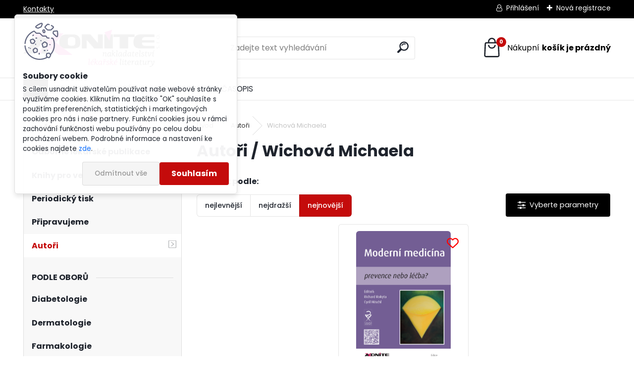

--- FILE ---
content_type: text/html; charset=utf-8
request_url: https://www.axonite.cz/Wichova-Michaela-c30_47_2.htm
body_size: 23053
content:


        <!DOCTYPE html>
    <html xmlns:og="http://ogp.me/ns#" xmlns:fb="http://www.facebook.com/2008/fbml" lang="cs" class="tmpl__uranium">
      <head>
          <script>
              window.cookie_preferences = getCookieSettings('cookie_preferences');
              window.cookie_statistics = getCookieSettings('cookie_statistics');
              window.cookie_marketing = getCookieSettings('cookie_marketing');

              function getCookieSettings(cookie_name) {
                  if (document.cookie.length > 0)
                  {
                      cookie_start = document.cookie.indexOf(cookie_name + "=");
                      if (cookie_start != -1)
                      {
                          cookie_start = cookie_start + cookie_name.length + 1;
                          cookie_end = document.cookie.indexOf(";", cookie_start);
                          if (cookie_end == -1)
                          {
                              cookie_end = document.cookie.length;
                          }
                          return unescape(document.cookie.substring(cookie_start, cookie_end));
                      }
                  }
                  return false;
              }
          </script>
                    <script async src="https://www.googletagmanager.com/gtag/js?id=PSRJD2P8"></script>
                            <script>
                    window.dataLayer = window.dataLayer || [];
                    function gtag(){dataLayer.push(arguments)};
                    gtag('consent', 'default', {
                        'ad_storage': String(window.cookie_marketing) !== 'false' ? 'granted' : 'denied',
                        'analytics_storage': String(window.cookie_statistics) !== 'false' ? 'granted' : 'denied',
                        'ad_personalization': String(window.cookie_statistics) !== 'false' ? 'granted' : 'denied',
                        'ad_user_data': String(window.cookie_statistics) !== 'false' ? 'granted' : 'denied'
                    });
                    dataLayer.push({
                        'event': 'default_consent'
                    });
                </script>
                    <script>(function(w,d,s,l,i){w[l]=w[l]||[];w[l].push({'gtm.start':
          new Date().getTime(),event:'gtm.js'});var f=d.getElementsByTagName(s)[0],
        j=d.createElement(s),dl=l!='dataLayer'?'&l='+l:'';j.async=true;j.src=
        'https://www.googletagmanager.com/gtm.js?id='+i+dl;f.parentNode.insertBefore(j,f);
      })(window,document,'script','dataLayer','GTM-PSRJD2P8');
        window.dataLayer = window.dataLayer || [];
        window.dataLayer.push({
            event: 'eec.pageview',
            clientIP: '13.58.8.XX'
        });

    </script>
          <script type="text/javascript" src="https://c.seznam.cz/js/rc.js"></script>
          <script>
      // Create BP element on the window
      window["bp"] = window["bp"] || function () {
        (window["bp"].q = window["bp"].q || []).push(arguments);
      };
      window["bp"].l = 1 * new Date();

      // Insert a script tag on the top of the head to load bp.js
      scriptElement = document.createElement("script");
      firstScript = document.getElementsByTagName("script")[0];
      scriptElement.async = true;
      scriptElement.src = 'https://pixel.barion.com/bp.js';
      firstScript.parentNode.insertBefore(scriptElement, firstScript);

      // Send init event
      bp('init', 'addBarionPixelId', 'BP-BBmXdvV1JL-40');
    </script>

    <noscript>
      <img height="1" width="1" style="display:none" alt="Barion Pixel" src="https://pixel.barion.com/a.gif?ba_pixel_id='BP-BBmXdvV1JL-40'&ev=contentView&noscript=1">
    </noscript>
            <title>Autoři | Axonite.cz</title>
        <script type="text/javascript">var action_unavailable='action_unavailable';var id_language = 'cs';var id_country_code = 'CZ';var language_code = 'cs-CZ';var path_request = '/request.php';var type_request = 'POST';var cache_break = "2518"; var enable_console_debug = false; var enable_logging_errors = false;var administration_id_language = 'cs';var administration_id_country_code = 'CZ';</script>          <script type="text/javascript" src="//ajax.googleapis.com/ajax/libs/jquery/1.8.3/jquery.min.js"></script>
          <script type="text/javascript" src="//code.jquery.com/ui/1.12.1/jquery-ui.min.js" ></script>
                  <script src="/wa_script/js/jquery.hoverIntent.minified.js?_=2025-01-22-11-52" type="text/javascript"></script>
        <script type="text/javascript" src="/admin/jscripts/jquery.qtip.min.js?_=2025-01-22-11-52"></script>
                  <script src="/wa_script/js/jquery.selectBoxIt.min.js?_=2025-01-22-11-52" type="text/javascript"></script>
                  <script src="/wa_script/js/bs_overlay.js?_=2025-01-22-11-52" type="text/javascript"></script>
        <script src="/wa_script/js/bs_design.js?_=2025-01-22-11-52" type="text/javascript"></script>
        <script src="/admin/jscripts/wa_translation.js?_=2025-01-22-11-52" type="text/javascript"></script>
        <link rel="stylesheet" type="text/css" href="/css/jquery.selectBoxIt.wa_script.css?_=2025-01-22-11-52" media="screen, projection">
        <link rel="stylesheet" type="text/css" href="/css/jquery.qtip.lupa.css?_=2025-01-22-11-52">
        
                  <script src="/wa_script/js/jquery.colorbox-min.js?_=2025-01-22-11-52" type="text/javascript"></script>
          <link rel="stylesheet" type="text/css" href="/css/colorbox.css?_=2025-01-22-11-52">
          <script type="text/javascript">
            jQuery(document).ready(function() {
              (function() {
                function createGalleries(rel) {
                  var regex = new RegExp(rel + "\\[(\\d+)]"),
                      m, group = "g_" + rel, groupN;
                  $("a[rel*=" + rel + "]").each(function() {
                    m = regex.exec(this.getAttribute("rel"));
                    if(m) {
                      groupN = group + m[1];
                    } else {
                      groupN = group;
                    }
                    $(this).colorbox({
                      rel: groupN,
                      slideshow:true,
                       maxWidth: "85%",
                       maxHeight: "85%",
                       returnFocus: false
                    });
                  });
                }
                createGalleries("lytebox");
                createGalleries("lyteshow");
              })();
            });</script>
          <script type="text/javascript">
      function init_products_hovers()
      {
        jQuery(".product").hoverIntent({
          over: function(){
            jQuery(this).find(".icons_width_hack").animate({width: "130px"}, 300, function(){});
          } ,
          out: function(){
            jQuery(this).find(".icons_width_hack").animate({width: "10px"}, 300, function(){});
          },
          interval: 40
        });
      }
      jQuery(document).ready(function(){

        jQuery(".param select, .sorting select").selectBoxIt();

        jQuery(".productFooter").click(function()
        {
          var $product_detail_link = jQuery(this).parent().find("a:first");

          if($product_detail_link.length && $product_detail_link.attr("href"))
          {
            window.location.href = $product_detail_link.attr("href");
          }
        });
        init_products_hovers();
        
        ebar_details_visibility = {};
        ebar_details_visibility["user"] = false;
        ebar_details_visibility["basket"] = false;

        ebar_details_timer = {};
        ebar_details_timer["user"] = setTimeout(function(){},100);
        ebar_details_timer["basket"] = setTimeout(function(){},100);

        function ebar_set_show($caller)
        {
          var $box_name = $($caller).attr("id").split("_")[0];

          ebar_details_visibility["user"] = false;
          ebar_details_visibility["basket"] = false;

          ebar_details_visibility[$box_name] = true;

          resolve_ebar_set_visibility("user");
          resolve_ebar_set_visibility("basket");
        }

        function ebar_set_hide($caller)
        {
          var $box_name = $($caller).attr("id").split("_")[0];

          ebar_details_visibility[$box_name] = false;

          clearTimeout(ebar_details_timer[$box_name]);
          ebar_details_timer[$box_name] = setTimeout(function(){resolve_ebar_set_visibility($box_name);},300);
        }

        function resolve_ebar_set_visibility($box_name)
        {
          if(   ebar_details_visibility[$box_name]
             && jQuery("#"+$box_name+"_detail").is(":hidden"))
          {
            jQuery("#"+$box_name+"_detail").slideDown(300);
          }
          else if(   !ebar_details_visibility[$box_name]
                  && jQuery("#"+$box_name+"_detail").not(":hidden"))
          {
            jQuery("#"+$box_name+"_detail").slideUp(0, function() {
              $(this).css({overflow: ""});
            });
          }
        }

        
        jQuery("#user_icon").hoverIntent({
          over: function(){
            ebar_set_show(this);
            jQuery("#ebar_right_content .img_cart, #basket_icon").qtip("hide");
          } ,
          out: function(){
            ebar_set_hide(this);
          },
          interval: 40
        });
        
        jQuery("#user_icon").click(function(e)
        {
          if(jQuery(e.target).attr("id") == "user_icon")
          {
            window.location.href = "https://www.axonite.cz/axonite-2/e-login/";
          }
        });

        jQuery("#basket_icon").click(function(e)
        {
          if(jQuery(e.target).attr("id") == "basket_icon")
          {
            window.location.href = "https://www.axonite.cz/axonite-2/e-basket/";
          }
        });
      BS.Basket.$default_top_basket = false;
      });
    </script>        <meta http-equiv="Content-language" content="cs">
        <meta http-equiv="Content-Type" content="text/html; charset=utf-8">
        <meta name="language" content="czech">
        <meta name="keywords" content="autoři">
        <meta name="description" content="Autoři">
        <meta name="revisit-after" content="1 Days">
        <meta name="distribution" content="global">
        <meta name="expires" content="never">
                  <meta name="expires" content="never">
                    <link rel="canonical" href="https://www.axonite.cz/Wichova-Michaela-c30_47_2.htm"/>
          <meta property="og:image" content="http://www.axonite.cz/fotky18917/design_setup/images/logo_Axonite_logo.jpg" />
<meta property="og:image:secure_url" content="https://www.axonite.cz/fotky18917/design_setup/images/logo_Axonite_logo.jpg" />
<meta property="og:image:type" content="image/jpeg" />
<meta property="og:url" content="http://www.axonite.cz/axonite-2/eshop/30-1-/47-2-Wichova-Michaela" />
<meta property="og:title" content="Autoři | Axonite.cz" />
<meta property="og:description" content="Autoři" />
<meta property="og:type" content="website" />
<meta property="og:site_name" content="Axonite.cz" />

<meta name="google-site-verification" content="lKJi8N3kziuMFH5tjrN7NXhJQFaPP9CUVUhPj-4LIv8"/>
<meta name="seznam-wmt" content="tGyUAZZCpQrj4d88YUFbw44Yf7NuTLna"/>            <meta name="robots" content="index, follow">
                      <link href="//www.axonite.cz/fotky18917/favicon.ico" rel="icon" type="image/x-icon">
          <link rel="shortcut icon" type="image/x-icon" href="//www.axonite.cz/fotky18917/favicon.ico">
                  <link rel="stylesheet" type="text/css" href="/css/lang_dependent_css/lang_cs.css?_=2025-01-22-11-52" media="screen, projection">
                <link rel='stylesheet' type='text/css' href='/wa_script/js/styles.css?_=2025-01-22-11-52'>
        <script language='javascript' type='text/javascript' src='/wa_script/js/javascripts.js?_=2025-01-22-11-52'></script>
        <script language='javascript' type='text/javascript' src='/wa_script/js/check_tel.js?_=2025-01-22-11-52'></script>
          <script src="/assets/javascripts/buy_button.js?_=2025-01-22-11-52"></script>
            <script type="text/javascript" src="/wa_script/js/bs_user.js?_=2025-01-22-11-52"></script>
        <script type="text/javascript" src="/wa_script/js/bs_fce.js?_=2025-01-22-11-52"></script>
        <script type="text/javascript" src="/wa_script/js/bs_fixed_bar.js?_=2025-01-22-11-52"></script>
        <script type="text/javascript" src="/bohemiasoft/js/bs.js?_=2025-01-22-11-52"></script>
        <script src="/wa_script/js/jquery.number.min.js?_=2025-01-22-11-52" type="text/javascript"></script>
        <script type="text/javascript">
            BS.User.id = 18917;
            BS.User.domain = "axonite-2";
            BS.User.is_responsive_layout = true;
            BS.User.max_search_query_length = 50;
            BS.User.max_autocomplete_words_count = 5;

            WA.Translation._autocompleter_ambiguous_query = ' Hledavý výraz je pro našeptávač příliš obecný. Zadejte prosím další znaky, slova nebo pokračujte odesláním formuláře pro vyhledávání.';
            WA.Translation._autocompleter_no_results_found = ' Nebyly nalezeny žádné produkty ani kategorie.';
            WA.Translation._error = " Chyba";
            WA.Translation._success = " Nastaveno";
            WA.Translation._warning = " Upozornění";
            WA.Translation._multiples_inc_notify = '<p class="multiples-warning"><strong>Tento produkt je možné objednat pouze v násobcích #inc#. </strong><br><small>Vámi zadaný počet kusů byl navýšen dle tohoto násobku.</small></p>';
            WA.Translation._shipping_change_selected = " Změnit...";
            WA.Translation._shipping_deliver_to_address = " Zásilka bude doručena na zvolenou adresu";

            BS.Design.template = {
              name: "uranium",
              is_selected: function(name) {
                if(Array.isArray(name)) {
                  return name.indexOf(this.name) > -1;
                } else {
                  return name === this.name;
                }
              }
            };
            BS.Design.isLayout3 = true;
            BS.Design.templates = {
              TEMPLATE_ARGON: "argon",TEMPLATE_NEON: "neon",TEMPLATE_CARBON: "carbon",TEMPLATE_XENON: "xenon",TEMPLATE_AURUM: "aurum",TEMPLATE_CUPRUM: "cuprum",TEMPLATE_ERBIUM: "erbium",TEMPLATE_CADMIUM: "cadmium",TEMPLATE_BARIUM: "barium",TEMPLATE_CHROMIUM: "chromium",TEMPLATE_SILICIUM: "silicium",TEMPLATE_IRIDIUM: "iridium",TEMPLATE_INDIUM: "indium",TEMPLATE_OXYGEN: "oxygen",TEMPLATE_HELIUM: "helium",TEMPLATE_FLUOR: "fluor",TEMPLATE_FERRUM: "ferrum",TEMPLATE_TERBIUM: "terbium",TEMPLATE_URANIUM: "uranium",TEMPLATE_ZINCUM: "zincum",TEMPLATE_CERIUM: "cerium",TEMPLATE_KRYPTON: "krypton",TEMPLATE_THORIUM: "thorium",TEMPLATE_ETHERUM: "etherum",TEMPLATE_KRYPTONIT: "kryptonit",TEMPLATE_TITANIUM: "titanium",TEMPLATE_PLATINUM: "platinum"            };
        </script>
                  <script src="/js/progress_button/modernizr.custom.js"></script>
                      <link rel="stylesheet" type="text/css" href="/bower_components/owl.carousel/dist/assets/owl.carousel.min.css" />
            <link rel="stylesheet" type="text/css" href="/bower_components/owl.carousel/dist/assets/owl.theme.default.min.css" />
            <script src="/bower_components/owl.carousel/dist/owl.carousel.min.js"></script>
                      <link rel="stylesheet" type="text/css" href="/bower_components/priority-nav/dist/priority-nav-core.css" />
            <script src="/bower_components/priority-nav/dist/priority-nav.js"></script>
                      <link rel="stylesheet" type="text/css" href="//static.bohemiasoft.com/jave/style.css?_=2025-01-22-11-52" media="screen">
                    <link rel="stylesheet" type="text/css" href="/css/font-awesome.4.7.0.min.css" media="screen">
          <link rel="stylesheet" type="text/css" href="/sablony/nove/uranium/uraniumred/css/product_var3.css?_=2025-01-22-11-52" media="screen">
          <style>
    :root {
        --primary: #C40B0B;
        --primary-dark: #940A0A;
        --secondary: #F8F8F8;
        --secondary-v2: #2D2D2D;
        --element-color: #1f242d;
        --stars: #ffcf15;
        --sale: #c91e1e;
        
        --empty-basket-text: " Košík je prázdný";
        --full-shopping-basket-text: "nákupní košík";
        --choose-delivery-method-text: "Vyberte způsob doručení";
        --choose-payment-method-text: "Vyberte způsob platby";
        --free-price-text: "Zdarma";
        --continue-without-login-text: "Pokračovat bez přihlášení";
        --summary-order-text: "Shrnutí Vaší objednávky";
        --cart-contents-text: "Váš košík";
        --in-login-text: "Přihlášení";
        --in-registration-text: "Nová registrace";
        --in-forgotten-pass-text: "Zapomenuté heslo";
        --price-list-filter-text: "Ceník";
        --search-see-everything-text: "Zobrazit vše";
        --discount-code-text: "Mám slevový kód";
        --searched-cats-text: "Hledané kategorie";
        --back-to-eshop-text: "Zpátky do eshopu";
        --to-category-menu-text: "Do kategorie";
        --back-menu-text: "Zpět";
        --pagination-next-text: "Další";
        --pagination-previous-text: "Předchozí";
        --cookies-files-text: "Soubory cookie";
        --newsletter-button-text: "Odebírat";
        --newsletter-be-up-to-date-text: "Buďte v obraze";
        --specify-params-text: "Vyberte parametry";
        --article-tags-text: "Tagy článku";
        --watch-product-text: "Hlídat produkt";
        --notfull-shopping-text: "Nákupní";
        --notfull-basket-is-empty-text: "košík je prázdný";
        --whole-blog-article-text: "Celý článek";
        --all-parameters-text: "Všechny parametry";
        --without-var-text: "Cena bez DPH";
        --green: "#18c566";
        --primary-light: "#F2FCF8";
        --basket-content-text: " Obsah košíku";
        --products-in-cat-text: " Produkty v kategorii";
        --recalculate--text: "Přepočítat";
        
    }
</style>
          <link rel="stylesheet"
                type="text/css"
                id="tpl-editor-stylesheet"
                href="/sablony/nove/uranium/uraniumred/css/colors.css?_=2025-01-22-11-52"
                media="screen">

          <meta name="viewport" content="width=device-width, initial-scale=1.0">
          <link rel="stylesheet" 
                   type="text/css" 
                   href="https://static.bohemiasoft.com/custom-css/uranium.css?_1769061112" 
                   media="screen"><style type="text/css">
               <!--#site_logo{
                  width: 275px;
                  height: 100px;
                  background-image: url('/fotky18917/design_setup/images/logo_Axonite_logo.jpg?cache_time=1720445794');
                  background-repeat: no-repeat;
                  
                }html body .myheader { 
          
          border: black;
          background-repeat: repeat;
          background-position: 0px 0px;
          
        }#page_background{
                  
                  background-repeat: repeat;
                  background-position: 0px 0px;
                  background-color: transparent;
                }.bgLupa{
                  padding: 0;
                  border: none;
                }

 :root { 
 }
-->
                </style>          <script type="text/javascript" src="/admin/jscripts/wa_dialogs.js?_=2025-01-22-11-52"></script>
            <script>
      $(document).ready(function() {
        if (getCookie('show_cookie_message' + '_18917_cz') != 'no') {
          if($('#cookies-agreement').attr('data-location') === '0')
          {
            $('.cookies-wrapper').css("top", "0px");
          }
          else
          {
            $('.cookies-wrapper').css("bottom", "0px");
          }
          $('.cookies-wrapper').show();
        }

        $('#cookies-notify__close').click(function() {
          setCookie('show_cookie_message' + '_18917_cz', 'no');
          $('#cookies-agreement').slideUp();
          $("#masterpage").attr("style", "");
          setCookie('cookie_preferences', 'true');
          setCookie('cookie_statistics', 'true');
          setCookie('cookie_marketing', 'true');
          window.cookie_preferences = true;
          window.cookie_statistics = true;
          window.cookie_marketing = true;
          if(typeof gtag === 'function') {
              gtag('consent', 'update', {
                  'ad_storage': 'granted',
                  'analytics_storage': 'granted',
                  'ad_user_data': 'granted',
                  'ad_personalization': 'granted'
              });
          }
         return false;
        });

        $("#cookies-notify__disagree").click(function(){
            save_preferences();
        });

        $('#cookies-notify__preferences-button-close').click(function(){
            var cookies_notify_preferences = $("#cookies-notify-checkbox__preferences").is(':checked');
            var cookies_notify_statistics = $("#cookies-notify-checkbox__statistics").is(':checked');
            var cookies_notify_marketing = $("#cookies-notify-checkbox__marketing").is(':checked');
            save_preferences(cookies_notify_preferences, cookies_notify_statistics, cookies_notify_marketing);
        });

        function save_preferences(preferences = false, statistics = false, marketing = false)
        {
            setCookie('show_cookie_message' + '_18917_cz', 'no');
            $('#cookies-agreement').slideUp();
            $("#masterpage").attr("style", "");
            setCookie('cookie_preferences', preferences);
            setCookie('cookie_statistics', statistics);
            setCookie('cookie_marketing', marketing);
            window.cookie_preferences = preferences;
            window.cookie_statistics = statistics;
            window.cookie_marketing = marketing;
            if(marketing && typeof gtag === 'function')
            {
                gtag('consent', 'update', {
                    'ad_storage': 'granted'
                });
            }
            if(statistics && typeof gtag === 'function')
            {
                gtag('consent', 'update', {
                    'analytics_storage': 'granted',
                    'ad_user_data': 'granted',
                    'ad_personalization': 'granted',
                });
            }
            if(marketing === false && BS && BS.seznamIdentity) {
                BS.seznamIdentity.clearIdentity();
            }
        }

        /**
         * @param {String} cookie_name
         * @returns {String}
         */
        function getCookie(cookie_name) {
          if (document.cookie.length > 0)
          {
            cookie_start = document.cookie.indexOf(cookie_name + "=");
            if (cookie_start != -1)
            {
              cookie_start = cookie_start + cookie_name.length + 1;
              cookie_end = document.cookie.indexOf(";", cookie_start);
              if (cookie_end == -1)
              {
                cookie_end = document.cookie.length;
              }
              return unescape(document.cookie.substring(cookie_start, cookie_end));
            }
          }
          return "";
        }
        
        /**
         * @param {String} cookie_name
         * @param {String} value
         */
        function setCookie(cookie_name, value) {
          var time = new Date();
          time.setTime(time.getTime() + 365*24*60*60*1000); // + 1 rok
          var expires = "expires="+time.toUTCString();
          document.cookie = cookie_name + "=" + escape(value) + "; " + expires + "; path=/";
        }
      });
    </script>
    <script async src="https://www.googletagmanager.com/gtag/js?id=AW-626-953-9561"></script><script>
window.dataLayer = window.dataLayer || [];
function gtag(){dataLayer.push(arguments);}
gtag('js', new Date());
gtag('config', 'AW-626-953-9561', { debug_mode: true });
</script>        <script type="text/javascript" src="/wa_script/js/search_autocompleter.js?_=2025-01-22-11-52"></script>
              <script>
              WA.Translation._complete_specification = "Anotace";
              WA.Translation._dont_have_acc = "Nemáte účet? ";
              WA.Translation._have_acc = "Již máte účet? ";
              WA.Translation._register_titanium = "Zaregistrujte se ";
              WA.Translation._login_titanium = "Přihlašte se ";
              WA.Translation._placeholder_voucher = "Sem vložte kód";
          </script>
                <script src="/wa_script/js/template/uranium/script.js?_=2025-01-22-11-52"></script>
                    <link rel="stylesheet" type="text/css" href="/assets/vendor/magnific-popup/magnific-popup.css" />
      <script src="/assets/vendor/magnific-popup/jquery.magnific-popup.js"></script>
      <script type="text/javascript">
        BS.env = {
          decPoint: ",",
          basketFloatEnabled: false        };
      </script>
      <script type="text/javascript" src="/node_modules/select2/dist/js/select2.min.js"></script>
      <script type="text/javascript" src="/node_modules/maximize-select2-height/maximize-select2-height.min.js"></script>
      <script type="text/javascript">
        (function() {
          $.fn.select2.defaults.set("language", {
            noResults: function() {return " Nenalezeny žádné položky"},
            inputTooShort: function(o) {
              var n = o.minimum - o.input.length;
              return " Prosím zadejte #N# nebo více znaků.".replace("#N#", n);
            }
          });
          $.fn.select2.defaults.set("width", "100%")
        })();

      </script>
      <link type="text/css" rel="stylesheet" href="/node_modules/select2/dist/css/select2.min.css" />
      <script type="text/javascript" src="/wa_script/js/countdown_timer.js?_=2025-01-22-11-52"></script>
      <script type="text/javascript" src="/wa_script/js/app.js?_=2025-01-22-11-52"></script>
      <script type="text/javascript" src="/node_modules/jquery-validation/dist/jquery.validate.min.js"></script>

      
              <script src="https://cdn.jsdelivr.net/npm/@floating-ui/core@1.7.2"></script>
        <script src="https://cdn.jsdelivr.net/npm/@floating-ui/dom@1.7.2"></script>
            </head>
          <script type="text/javascript">
        var fb_pixel = 'active';
      </script>
      <script type="text/javascript" src="/wa_script/js/fb_pixel_func.js"></script>
        <body class="lang-cs layout3 not-home page-category page-category-30-47 basket-empty slider_available template-slider-disabled vat-payer-y alternative-currency-y" >
      <!-- Google Tag Manager (noscript) end -->
    <noscript><iframe src="https://www.googletagmanager.com/ns.html?id=GTM-PSRJD2P8"
                      height="0" width="0" style="display:none;visibility:hidden"></iframe></noscript>
    <!-- End Google Tag Manager (noscript) -->
      <script>gtag("event", "page_view", {
    "ecomm_pagetype": "category",
    "send_to": "AW-626-953-9561"
});
</script>    <a name="topweb"></a>
            <div id="cookies-agreement" class="cookies-wrapper" data-location="0"
         >
      <div class="cookies-notify-background"></div>
      <div class="cookies-notify" style="display:block!important;">
        <div class="cookies-notify__bar">
          <div class="cookies-notify__bar1">
            <div class="cookies-notify__text"
                                 >
                S cílem usnadnit uživatelům používat naše webové stránky využíváme cookies. Kliknutím na tlačítko "OK" souhlasíte s použitím preferenčních, statistických i marketingových cookies pro nás i naše partnery. Funkční cookies jsou v rámci zachování funkčnosti webu používány po celou dobu procházení webem. Podrobné informace a nastavení ke cookies najdete <span class="cookies-notify__detail_button">zde</span>.            </div>
            <div class="cookies-notify__button">
                <a href="#" id="cookies-notify__disagree" class="secondary-btn"
                   style="color: #000000;
                           background-color: #c8c8c8;
                           opacity: 1"
                >Odmítnout vše</a>
              <a href="#" id="cookies-notify__close"
                 style="color: #000000;
                        background-color: #c8c8c8;
                        opacity: 1"
                >Souhlasím</a>
            </div>
          </div>
                        <div class="cookies-notify__detail_box hidden"
                             >
                <div id="cookies-nofify__close_detail"> Zavřít</div>
                <div>
                    <br />
                    <b> Co jsou cookies?</b><br />
                    <span> Cookies jsou krátké textové informace, které jsou uloženy ve Vašem prohlížeči. Tyto informace běžně používají všechny webové stránky a jejich procházením dochází k ukládání cookies. Pomocí partnerských skriptů, které mohou stránky používat (například Google analytics</span><br /><br />
                    <b> Jak lze nastavit práci webu s cookies?</b><br />
                    <span> Přestože doporučujeme povolit používání všech typů cookies, práci webu s nimi můžete nastavit dle vlastních preferencí pomocí checkboxů zobrazených níže. Po odsouhlasení nastavení práce s cookies můžete změnit své rozhodnutí smazáním či editací cookies přímo v nastavení Vašeho prohlížeče. Podrobnější informace k promazání cookies najdete v nápovědě Vašeho prohlížeče.</span>
                </div>
                <div class="cookies-notify__checkboxes"
                                    >
                    <div class="checkbox-custom checkbox-default cookies-notify__checkbox">
                        <input type="checkbox" id="cookies-notify-checkbox__functional" checked disabled />
                        <label for="cookies-notify-checkbox__functional" class="cookies-notify__checkbox_label"> Nutné</label>
                    </div>
                    <div class="checkbox-custom checkbox-default cookies-notify__checkbox">
                        <input type="checkbox" id="cookies-notify-checkbox__preferences" checked />
                        <label for="cookies-notify-checkbox__preferences" class="cookies-notify__checkbox_label"> Preferenční</label>
                    </div>
                    <div class="checkbox-custom checkbox-default cookies-notify__checkbox">
                        <input type="checkbox" id="cookies-notify-checkbox__statistics" checked />
                        <label for="cookies-notify-checkbox__statistics" class="cookies-notify__checkbox_label"> Statistické</label>
                    </div>
                    <div class="checkbox-custom checkbox-default cookies-notify__checkbox">
                        <input type="checkbox" id="cookies-notify-checkbox__marketing" checked />
                        <label for="cookies-notify-checkbox__marketing" class="cookies-notify__checkbox_label"> Marketingové</label>
                    </div>
                </div>
                <div id="cookies-notify__cookie_types">
                    <div class="cookies-notify__cookie_type cookie-active" data-type="functional">
                         Nutné (13)
                    </div>
                    <div class="cookies-notify__cookie_type" data-type="preferences">
                         Preferenční (1)
                    </div>
                    <div class="cookies-notify__cookie_type" data-type="statistics">
                         Statistické (15)
                    </div>
                    <div class="cookies-notify__cookie_type" data-type="marketing">
                         Marketingové (15)
                    </div>
                    <div class="cookies-notify__cookie_type" data-type="unclassified">
                         Neklasifikované (7)
                    </div>
                </div>
                <div id="cookies-notify__cookie_detail">
                    <div class="cookie-notify__cookie_description">
                        <span id="cookie-notify__description_functional" class="cookie_description_active"> Tyto informace jsou nezbytné ke správnému chodu webové stránky jako například vkládání zboží do košíku, uložení vyplněných údajů nebo přihlášení do zákaznické sekce.</span>
                        <span id="cookie-notify__description_preferences" class="hidden"> Tyto cookies umožní přizpůsobit chování nebo vzhled stránky dle Vašich potřeb, například volba jazyka.</span>
                        <span id="cookie-notify__description_statistics" class="hidden"> Díky těmto cookies mohou majitelé i developeři webu více porozumět chování uživatelů a vyvijet stránku tak, aby byla co nejvíce prozákaznická. Tedy abyste co nejrychleji našli hledané zboží nebo co nejsnáze dokončili jeho nákup.</span>
                        <span id="cookie-notify__description_marketing" class="hidden"> Tyto informace umožní personalizovat zobrazení nabídek přímo pro Vás díky historické zkušenosti procházení dřívějších stránek a nabídek.</span>
                        <span id="cookie-notify__description_unclassified" class="hidden"> Tyto cookies prozatím nebyly roztříděny do vlastní kategorie.</span>
                    </div>
                    <style>
                        #cookies-notify__cookie_detail_table td
                        {
                            color: #ffffff                        }
                    </style>
                    <table class="table" id="cookies-notify__cookie_detail_table">
                        <thead>
                            <tr>
                                <th> Jméno</th>
                                <th> Účel</th>
                                <th> Vypršení</th>
                            </tr>
                        </thead>
                        <tbody>
                                                    <tr>
                                <td>show_cookie_message</td>
                                <td>Ukládá informaci o potřebě zobrazení cookie lišty</td>
                                <td>1 rok</td>
                            </tr>
                                                        <tr>
                                <td>__zlcmid</td>
                                <td>Tento soubor cookie se používá k uložení identity návštěvníka během návštěv a preference návštěvníka deaktivovat naši funkci živého chatu. </td>
                                <td>1 rok</td>
                            </tr>
                                                        <tr>
                                <td>__cfruid</td>
                                <td>Tento soubor cookie je součástí služeb poskytovaných společností Cloudflare – včetně vyrovnávání zátěže, doručování obsahu webových stránek a poskytování připojení DNS pro provozovatele webových stránek. </td>
                                <td>relace</td>
                            </tr>
                                                        <tr>
                                <td>_auth</td>
                                <td>Zajišťuje bezpečnost procházení návštěvníků tím, že zabraňuje padělání požadavků mezi stránkami. Tento soubor cookie je nezbytný pro bezpečnost webu a návštěvníka. </td>
                                <td>1 rok</td>
                            </tr>
                                                        <tr>
                                <td>csrftoken</td>
                                <td>Pomáhá předcházet útokům Cross-Site Request Forgery (CSRF). 
</td>
                                <td>1 rok</td>
                            </tr>
                                                        <tr>
                                <td>PHPSESSID</td>
                                <td>Zachovává stav uživatelské relace napříč požadavky na stránky. </td>
                                <td>relace</td>
                            </tr>
                                                        <tr>
                                <td>rc::a</td>
                                <td>Tento soubor cookie se používá k rozlišení mezi lidmi a roboty. To je výhodné pro web, aby
vytvářet platné zprávy o používání jejich webových stránek. </td>
                                <td>persistentní</td>
                            </tr>
                                                        <tr>
                                <td>rc::c</td>
                                <td>Tento soubor cookie se používá k rozlišení mezi lidmi a roboty. </td>
                                <td>relace</td>
                            </tr>
                                                        <tr>
                                <td>AWSALBCORS</td>
                                <td>Registruje, který server-cluster obsluhuje návštěvníka. To se používá v kontextu s vyrovnáváním zátěže, aby se optimalizovala uživatelská zkušenost. </td>
                                <td>6 dnů</td>
                            </tr>
                                                        <tr>
                                <td>18plus_allow_access#</td>
                                <td>Ukládá informaci o odsouhlasení okna 18+ pro web.</td>
                                <td>neznámý</td>
                            </tr>
                                                        <tr>
                                <td>18plus_cat#</td>
                                <td>Ukládá informaci o odsouhlasení okna 18+ pro kategorii.</td>
                                <td>neznámý</td>
                            </tr>
                                                        <tr>
                                <td>bs_slide_menu</td>
                                <td></td>
                                <td>neznámý</td>
                            </tr>
                                                        <tr>
                                <td>left_menu</td>
                                <td>Ukládá informaci o způsobu zobrazení levého menu.</td>
                                <td>neznámý</td>
                            </tr>
                                                    </tbody>
                    </table>
                    <div class="cookies-notify__button">
                        <a href="#" id="cookies-notify__preferences-button-close"
                           style="color: #000000;
                                background-color: #c8c8c8;
                                opacity: 1">
                            Uložit nastavení                        </a>
                    </div>
                </div>
            </div>
                    </div>
      </div>
    </div>
    
  <div id="responsive_layout_large"></div><div id="page">      <div class="top-bar" id="topBar">
                  <div class="top-bar-content">
            <p><a href="/Kontaktni-informace-a2_15.htm">Kontakty</a></p>          </div>
                    <div class="top-bar-login">
                          <span class="user-login"><a href="/axonite-2/e-login">Přihlášení</a></span>
              <span class="user-register"><a href="/axonite-2/e-register">Nová registrace</a></span>
                        </div>
                        </div>
          <script type="text/javascript">
      var responsive_articlemenu_name = ' Menu';
      var responsive_eshopmenu_name = ' E-shop';
    </script>
        <link rel="stylesheet" type="text/css" href="/css/masterslider.css?_=2025-01-22-11-52" media="screen, projection">
    <script type="text/javascript" src="/js/masterslider.min.js"></script>
    <div class="myheader">
            <!--[if IE 6]>
    <style>
    #main-menu ul ul{visibility:visible;}
    </style>
    <![endif]-->

    
    <div id="new_top_menu"><!-- TOPMENU -->
            <div id="new_template_row" class="">
                 <ul>
            <li class="eshop-menu-home">
              <a href="//www.axonite.cz" class="top_parent_act" aria-label="Homepage">
                              </a>
            </li>
          </ul>
          
<ul><li class="eshop-menu-2 eshop-menu-order-1 eshop-menu-odd"><a href="/KDO-JSME-a2_0.htm"  class="top_parent">KDO JSME</a> <ul><!--[if lte IE 7]><table><tr><td><![endif]--> <li class="eshop-submenu-15"><a href="/Kontaktni-informace-a2_15.htm" >Kontaktní informace</a></li><li class="eshop-submenu-16"><a href="/O-NAS-a2_16.htm" >O NÁS</a></li><li class="eshop-submenu-18"><a href="/Sluzby-a2_18.htm" >Služby</a></li> <!--[if lte IE 7]></td></tr></table><![endif]--></ul> 
</li></ul>
<ul><li class="eshop-menu-4 eshop-menu-order-2 eshop-menu-even"><a href="/VSE-O-NAKUPU-a4_0.htm"  class="top_parent">VŠE O NÁKUPU</a> <ul><!--[if lte IE 7]><table><tr><td><![endif]--> <li class="eshop-submenu-2"><a href="/Obchodni-podminky-a4_2.htm" >Obchodní podmínky</a></li><li class="eshop-submenu-12"><a href="/DOPRAVA-CR-moznosti-a-ceny-a4_12.htm" >DOPRAVA ČR - možnosti a ceny</a></li><li class="eshop-submenu-14"><a href="/DOPRAVA-SR-moznosti-a-ceny-a4_14.htm" >DOPRAVA SR - možnosti a ceny</a></li><li class="eshop-submenu-13"><a href="/ZPUSOBY-PLATEB-a4_13.htm" >ZPŮSOBY PLATEB</a></li><li class="eshop-submenu-3"><a href="/Recenze-HEUREKA-CZ-a4_3.htm" >Recenze HEUREKA.CZ</a></li><li class="eshop-submenu-11"><a href="/Kamenne-prodejny-a4_11.htm" >Kamenné prodejny</a></li><li class="eshop-submenu-22"><a href="/GDPR-a4_22.htm" >GDPR</a></li><li class="eshop-submenu-25"><a href="/Formular-odstoupeni-od-smlouvy-a4_25.htm" >Formulář odstoupení od smlouvy</a></li> <!--[if lte IE 7]></td></tr></table><![endif]--></ul> 
</li></ul>
<ul><li class="eshop-menu-5 eshop-menu-order-3 eshop-menu-odd"><a href="/VELKOOBCHOD-a5_0.htm"  class="top_parent">VELKOOBCHOD</a> <ul><!--[if lte IE 7]><table><tr><td><![endif]--> <li class="eshop-submenu-9"><a href="/PRO-KNIHKUPCE-a5_9.htm" >PRO KNIHKUPCE</a></li><li class="eshop-submenu-10"><a href="/PRO-KNIHOVNY-a5_10.htm" >PRO KNIHOVNY</a></li><li class="eshop-submenu-26"><a href="/PRO-DODAVATELE-a5_26.htm" >PRO DODAVATELE</a></li> <!--[if lte IE 7]></td></tr></table><![endif]--></ul> 
</li></ul>
<ul><li class="eshop-menu-7 eshop-menu-order-4 eshop-menu-even"><a target="_new" href="https://39plus.cz/"  class="top_parent">ČASOPIS</a> <ul><!--[if lte IE 7]><table><tr><td><![endif]--> <li class="eshop-submenu-23"><a target="_new" href="https://39plus.cz/" >Aktuální medicína</a></li><li class="eshop-submenu-24"><a target="_new" href="https://39plus.cz/" >Svět praktické medicíny</a></li> <!--[if lte IE 7]></td></tr></table><![endif]--></ul> 
</li></ul>      </div>
    </div><!-- END TOPMENU -->
            <div class="navigate_bar">
            <div class="logo-wrapper">
            <a id="site_logo" href="//www.axonite.cz" class="mylogo" aria-label="Logo"></a>
    </div>
                <div id="search">
      <form name="search" id="searchForm" action="/search-engine.htm" method="GET" enctype="multipart/form-data">
        <label for="q" class="title_left2"> Hľadanie</label>
        <p>
          <input name="slovo" type="text" class="inputBox" id="q" placeholder=" Zadejte text vyhledávání" maxlength="50">
          
          <input type="hidden" id="source_service" value="www.webareal.cz">
        </p>
        <div class="wrapper_search_submit">
          <input type="submit" class="search_submit" aria-label="search" name="search_submit" value="">
        </div>
        <div id="search_setup_area">
          <input id="hledatjak2" checked="checked" type="radio" name="hledatjak" value="2">
          <label for="hledatjak2">Hledat ve zboží</label>
          <br />
          <input id="hledatjak1"  type="radio" name="hledatjak" value="1">
          <label for="hledatjak1">Hledat v článcích</label>
                    <script type="text/javascript">
            function resolve_search_mode_visibility()
            {
              if (jQuery('form[name=search] input').is(':focus'))
              {
                if (jQuery('#search_setup_area').is(':hidden'))
                {
                  jQuery('#search_setup_area').slideDown(400);
                }
              }
              else
              {
                if (jQuery('#search_setup_area').not(':hidden'))
                {
                  jQuery('#search_setup_area').slideUp(400);
                }
              }
            }

            $('form[name=search] input').click(function() {
              this.focus();
            });

            jQuery('form[name=search] input')
                .focus(function() {
                  resolve_search_mode_visibility();
                })
                .blur(function() {
                  setTimeout(function() {
                    resolve_search_mode_visibility();
                  }, 1000);
                });

          </script>
                  </div>
      </form>
    </div>
            
  <div id="ebar" class="" >        <div id="basket_icon" >
            <div id="basket_detail">
                <div id="basket_arrow_tag"></div>
                <div id="basket_content_tag">
                    <a id="quantity_tag" href="/axonite-2/e-basket" rel="nofollow" class="elink"><span class="quantity_count">0</span>
                    <span class="basket_empty"> Váš nákupní košík <span class="bold">je prázdný</span></span></a>                </div>
            </div>
        </div>
                </div>      </div>
          </div>
    <div id="page_background">      <div class="hack-box"><!-- HACK MIN WIDTH FOR IE 5, 5.5, 6  -->
                  <div id="masterpage" ><!-- MASTER PAGE -->
              <div id="header">          </div><!-- END HEADER -->
                    <div id="aroundpage"><!-- AROUND PAGE -->
            <div class="extra-menu-wrapper">
      <!-- LEFT BOX -->
      <div id="left-box">
              <div class="menu-typ-2" id="left_eshop">
                <p class="title_left_eshop">Naše nabídka </p>
          
        <div id="inleft_eshop">
          <div class="leftmenu">
                <ul class="root-eshop-menu">
            <li class="new-tmpl-home-button">
        <a href="//www.axonite.cz">
          <i class="fa fa-home" aria-hidden="true"></i>
        </a>
      </li>
              <li class="leftmenuDef category-menu-2 category-menu-order-1 category-menu-odd remove_point">
          <a href="/Odborne-lekarske-publikace-c2_0_1.htm">            <strong>
              Odborné lékařské publikace            </strong>
            </a>        </li>

                <li class="leftmenuDef category-menu-1 category-menu-order-2 category-menu-even remove_point">
          <a href="/Knihy-pro-verejnost-c1_0_1.htm">            <strong>
              Knihy pro veřejnost            </strong>
            </a>        </li>

                <li class="leftmenuDef category-menu-29 category-menu-order-3 category-menu-odd remove_point">
          <a href="/Periodicky-tisk-c29_0_1.htm">            <strong>
              Periodický tisk            </strong>
            </a>        </li>

                <li class="leftmenuDef category-menu-3 category-menu-order-4 category-menu-even remove_point">
          <a href="/Pripravujeme-c3_0_1.htm">            <strong>
              Připravujeme            </strong>
            </a>        </li>

                <li class="sub leftmenuAct category-menu-30 category-menu-order-5 category-menu-odd selected-category remove_point">
          <a href="/Autori-c30_0_1.htm">            <strong>
              Autoři            </strong>
                  <!--[if IE 7]><!--></a><!--<![endif]-->
      <!--[if lte IE 6]><table><tr><td><![endif]-->
          <ul class="eshop-submenu level-2">
            <li class="new-tmpl-home-button">
        <a href="//">
          <i class="fa fa-home" aria-hidden="true"></i>
        </a>
      </li>
              <li class="leftmenuDef category-submenu-77 masonry_item remove_point">
          <a href="/Arenberger-Petr-c30_77_2.htm">            <strong>
              Arenberger Petr            </strong>
            </a>        </li>

                <li class="leftmenuDef category-submenu-78 masonry_item remove_point">
          <a href="/Arenbergerova-Monika-c30_78_2.htm">            <strong>
              Arenbergerová Monika            </strong>
            </a>        </li>

                <li class="leftmenuDef category-submenu-36 masonry_item remove_point">
          <a href="/Bartunkova-Jirina-c30_36_2.htm">            <strong>
              Bartůňková Jiřina            </strong>
            </a>        </li>

                <li class="leftmenuDef category-submenu-37 masonry_item remove_point">
          <a href="/Bures-Jan-c30_37_2.htm">            <strong>
              Bureš Jan            </strong>
            </a>        </li>

                <li class="leftmenuDef category-submenu-73 masonry_item remove_point">
          <a href="/Cmorej-Patrik-Christian-c30_73_2.htm">            <strong>
              Cmorej Patrik Christian            </strong>
            </a>        </li>

                <li class="leftmenuDef category-submenu-26 masonry_item remove_point">
          <a href="/Danzig-Vilem-c30_26_2.htm">            <strong>
              Danzig Vilém            </strong>
            </a>        </li>

                <li class="leftmenuDef category-submenu-14 masonry_item remove_point">
          <a href="/Dolezalova-Karin-c30_14_2.htm">            <strong>
              Doležalová Karin            </strong>
            </a>        </li>

                <li class="leftmenuDef category-submenu-49 masonry_item remove_point">
          <a href="/Fricova-Jitka-c30_49_2.htm">            <strong>
              Fricová Jitka            </strong>
            </a>        </li>

                <li class="leftmenuDef category-submenu-61 masonry_item remove_point">
          <a href="/Fried-Martin-c30_61_2.htm">            <strong>
              Fried Martin            </strong>
            </a>        </li>

                <li class="leftmenuDef category-submenu-38 masonry_item remove_point">
          <a href="/Gallo-Jiri-c30_38_2.htm">            <strong>
              Gallo Jiří            </strong>
            </a>        </li>

                <li class="leftmenuDef category-submenu-39 masonry_item remove_point">
          <a href="/Gregorova-Nora-c30_39_2.htm">            <strong>
              Gregorová Nora            </strong>
            </a>        </li>

                <li class="leftmenuDef category-submenu-75 masonry_item remove_point">
          <a href="/Hatlova-Petra-c30_75_2.htm">            <strong>
              Hátlová Petra            </strong>
            </a>        </li>

                <li class="leftmenuDef category-submenu-16 masonry_item remove_point">
          <a href="/Herlesova-Jitka-c30_16_2.htm">            <strong>
              Herlesová Jitka            </strong>
            </a>        </li>

                <li class="leftmenuDef category-submenu-3 masonry_item remove_point">
          <a href="/Hoschl-Cyril-c30_3_2.htm">            <strong>
              Höschl Cyril            </strong>
            </a>        </li>

                <li class="leftmenuDef category-submenu-12 masonry_item remove_point">
          <a href="/Karen-Igor-c30_12_2.htm">            <strong>
              Karen Igor            </strong>
            </a>        </li>

                <li class="leftmenuDef category-submenu-40 masonry_item remove_point">
          <a href="/Klener-Pavel-c30_40_2.htm">            <strong>
              Klener Pavel            </strong>
            </a>        </li>

                <li class="leftmenuDef category-submenu-17 masonry_item remove_point">
          <a href="/Knappova-Dana-c30_17_2.htm">            <strong>
              Knappová Dana            </strong>
            </a>        </li>

                <li class="leftmenuDef category-submenu-24 masonry_item remove_point">
          <a href="/Kolek-Vitezslav-c30_24_2.htm">            <strong>
              Kolek Vítězslav            </strong>
            </a>        </li>

                <li class="leftmenuDef category-submenu-41 masonry_item remove_point">
          <a href="/Kopelentova-Eliska-c30_41_2.htm">            <strong>
              Kopelentová Eliška            </strong>
            </a>        </li>

                <li class="leftmenuDef category-submenu-4 masonry_item remove_point">
          <a href="/Koudela-Karel-jr-c30_4_2.htm">            <strong>
              Koudela Karel jr.            </strong>
            </a>        </li>

                <li class="leftmenuDef category-submenu-5 masonry_item remove_point">
          <a href="/Koudela-Karel-sr-c30_5_2.htm">            <strong>
              Koudela Karel sr.            </strong>
            </a>        </li>

                <li class="leftmenuDef category-submenu-6 masonry_item remove_point">
          <a href="/Koudelova-Jana-c30_6_2.htm">            <strong>
              Koudelová Jana            </strong>
            </a>        </li>

                <li class="leftmenuDef category-submenu-76 masonry_item remove_point">
          <a href="/Kunesova-Veronika-c30_76_2.htm">            <strong>
              Kunešová Veronika            </strong>
            </a>        </li>

                <li class="leftmenuDef category-submenu-68 masonry_item remove_point">
          <a href="/Meister-Karel-c30_68_2.htm">            <strong>
              Meister Karel            </strong>
            </a>        </li>

                <li class="leftmenuDef category-submenu-19 masonry_item remove_point">
          <a href="/Matouskova-Michaela-c30_19_2.htm">            <strong>
              Matoušková Michaela            </strong>
            </a>        </li>

                <li class="leftmenuDef category-submenu-42 masonry_item remove_point">
          <a href="/Neradilek-Frantisek-c30_42_2.htm">            <strong>
              Neradilek František            </strong>
            </a>        </li>

                <li class="leftmenuDef category-submenu-71 masonry_item remove_point">
          <a href="/Nesvadba-Marcel-c30_71_2.htm">            <strong>
              Nesvadba Marcel            </strong>
            </a>        </li>

                <li class="leftmenuDef category-submenu-69 masonry_item remove_point">
          <a href="/Nikl-Petr-c30_69_2.htm">            <strong>
              Nikl Petr            </strong>
            </a>        </li>

                <li class="leftmenuDef category-submenu-43 masonry_item remove_point">
          <a href="/Panzner-Petr-c30_43_2.htm">            <strong>
              Panzner Petr            </strong>
            </a>        </li>

                <li class="leftmenuDef category-submenu-11 masonry_item remove_point">
          <a href="/Patockova-Jitka-c30_11_2.htm">            <strong>
              Patočková Jitka            </strong>
            </a>        </li>

                <li class="leftmenuDef category-submenu-72 masonry_item remove_point">
          <a href="/Peran-David-c30_72_2.htm">            <strong>
              Peřan David            </strong>
            </a>        </li>

                <li class="leftmenuDef category-submenu-70 masonry_item remove_point">
          <a href="/Pichlerova-Dita-c30_70_2.htm">            <strong>
              Pichlerová Dita            </strong>
            </a>        </li>

                <li class="leftmenuDef category-submenu-2 masonry_item remove_point">
          <a href="/Rokyta-Richard-c30_2_2.htm">            <strong>
              Rokyta Richard            </strong>
            </a>        </li>

                <li class="leftmenuDef category-submenu-18 masonry_item remove_point">
          <a href="/Rosolova-Hana-c30_18_2.htm">            <strong>
              Rosolová Hana            </strong>
            </a>        </li>

                <li class="leftmenuDef category-submenu-25 masonry_item remove_point">
          <a href="/Skrickova-Jana-c30_25_2.htm">            <strong>
              Skřičková Jana            </strong>
            </a>        </li>

                <li class="leftmenuDef category-submenu-9 masonry_item remove_point">
          <a href="/Sliva-Jiri-c30_9_2.htm">            <strong>
              Slíva Jiří            </strong>
            </a>        </li>

                <li class="leftmenuDef category-submenu-7 masonry_item remove_point">
          <a href="/Sosna-Tomas-c30_7_2.htm">            <strong>
              Sosna Tomáš            </strong>
            </a>        </li>

                <li class="leftmenuDef category-submenu-31 masonry_item remove_point">
          <a href="/Soucek-Miroslav-c30_31_2.htm">            <strong>
              Souček Miroslav            </strong>
            </a>        </li>

                <li class="leftmenuDef category-submenu-13 masonry_item remove_point">
          <a href="/Stanek-Vladimir-c30_13_2.htm">            <strong>
              Staněk Vladimír            </strong>
            </a>        </li>

                <li class="leftmenuDef category-submenu-1 masonry_item remove_point">
          <a href="/Svacina-Stepan-c30_1_2.htm">            <strong>
              Svačina Štěpán            </strong>
            </a>        </li>

                <li class="leftmenuDef category-submenu-74 masonry_item remove_point">
          <a href="/Smucler-Roman-c30_74_2.htm">            <strong>
              Šmucler Roman            </strong>
            </a>        </li>

                <li class="leftmenuDef category-submenu-44 masonry_item remove_point">
          <a href="/Sulcova-Alexandra-c30_44_2.htm">            <strong>
              Šulcová Alexandra            </strong>
            </a>        </li>

                <li class="leftmenuDef category-submenu-15 masonry_item remove_point">
          <a href="/Taborsky-Milos-c30_15_2.htm">            <strong>
              Táborský Miloš            </strong>
            </a>        </li>

                <li class="leftmenuDef category-submenu-8 masonry_item remove_point">
          <a href="/Tomasek-Jiri-c30_8_2.htm">            <strong>
              Tomášek Jiří            </strong>
            </a>        </li>

                <li class="leftmenuDef category-submenu-45 masonry_item remove_point">
          <a href="/Urbanek-Petr-c30_45_2.htm">            <strong>
              Urbánek Petr            </strong>
            </a>        </li>

                <li class="leftmenuDef category-submenu-46 masonry_item remove_point">
          <a href="/Vernerova-Eva-c30_46_2.htm">            <strong>
              Vernerová Eva            </strong>
            </a>        </li>

                <li class="leftmenuDef category-submenu-47 selected-category masonry_item remove_point">
          <a href="/Wichova-Michaela-c30_47_2.htm">            <strong>
              Wichová Michaela            </strong>
            </a>        </li>

                <li class="leftmenuDef category-submenu-10 masonry_item remove_point">
          <a href="/Muller-Zavalova-Veronika-c30_10_2.htm">            <strong>
              Müller Závalová Veronika            </strong>
            </a>        </li>

                <li class="leftmenuDef category-submenu-48 masonry_item remove_point">
          <a href="/Zavoral-Miroslav-c30_48_2.htm">            <strong>
              Zavoral Miroslav            </strong>
            </a>        </li>

            </ul>
      <style>
        #left-box .remove_point a::before
        {
          display: none;
        }
      </style>
          <!--[if lte IE 6]></td></tr></table></a><![endif]-->
      </a>        </li>

                <li class="leftmenuCat category-menu-sep-4 category-menu-sep-order-1 remove_point">
                      <strong>
              Podle oborů            </strong>
                    </li>

                <li class="leftmenuDef category-menu-7 category-menu-order-6 category-menu-even remove_point">
          <a href="/Diabetologie-c7_0_1.htm">            <strong>
              Diabetologie            </strong>
            </a>        </li>

                <li class="leftmenuDef category-menu-32 category-menu-order-7 category-menu-odd remove_point">
          <a href="/Dermatologie-c32_0_1.htm">            <strong>
              Dermatologie            </strong>
            </a>        </li>

                <li class="leftmenuDef category-menu-25 category-menu-order-8 category-menu-even remove_point">
          <a href="/Farmakologie-c25_0_1.htm">            <strong>
              Farmakologie            </strong>
            </a>        </li>

                <li class="leftmenuDef category-menu-27 category-menu-order-9 category-menu-odd remove_point">
          <a href="/Chirurgie-c27_0_1.htm">            <strong>
              Chirurgie            </strong>
            </a>        </li>

                <li class="leftmenuDef category-menu-11 category-menu-order-10 category-menu-even remove_point">
          <a href="/Kardiologie-c11_0_1.htm">            <strong>
              Kardiologie            </strong>
            </a>        </li>

                <li class="leftmenuDef category-menu-12 category-menu-order-11 category-menu-odd remove_point">
          <a href="/Neurologie-c12_0_1.htm">            <strong>
              Neurologie            </strong>
            </a>        </li>

                <li class="leftmenuDef category-menu-26 category-menu-order-12 category-menu-even remove_point">
          <a href="/Oftalmologie-c26_0_1.htm">            <strong>
              Oftalmologie            </strong>
            </a>        </li>

                <li class="leftmenuDef category-menu-13 category-menu-order-13 category-menu-odd remove_point">
          <a href="/Onkologie-c13_0_1.htm">            <strong>
              Onkologie            </strong>
            </a>        </li>

                <li class="leftmenuDef category-menu-14 category-menu-order-14 category-menu-even remove_point">
          <a href="/Ortopedie-c14_0_1.htm">            <strong>
              Ortopedie            </strong>
            </a>        </li>

                <li class="leftmenuDef category-menu-15 category-menu-order-15 category-menu-odd remove_point">
          <a href="/Pneumologie-c15_0_1.htm">            <strong>
              Pneumologie            </strong>
            </a>        </li>

                <li class="leftmenuDef category-menu-16 category-menu-order-16 category-menu-even remove_point">
          <a href="/Psychiatrie-c16_0_1.htm">            <strong>
              Psychiatrie            </strong>
            </a>        </li>

                <li class="leftmenuDef category-menu-17 category-menu-order-17 category-menu-odd remove_point">
          <a href="/Psychologie-c17_0_1.htm">            <strong>
              Psychologie            </strong>
            </a>        </li>

                <li class="leftmenuDef category-menu-19 category-menu-order-18 category-menu-even remove_point">
          <a href="/Urologie-c19_0_1.htm">            <strong>
              Urologie            </strong>
            </a>        </li>

                <li class="leftmenuDef category-menu-21 category-menu-order-19 category-menu-odd remove_point">
          <a href="/Vnitrni-lekarstvi-c21_0_1.htm">            <strong>
              Vnitřní lékařství            </strong>
            </a>        </li>

                <li class="leftmenuDef category-menu-22 category-menu-order-20 category-menu-even remove_point">
          <a href="/Vseobecne-lekarstvi-c22_0_1.htm">            <strong>
              Všeobecné lékařství            </strong>
            </a>        </li>

                <li class="leftmenuDef category-menu-23 category-menu-order-21 category-menu-odd remove_point">
          <a href="/PRO-SESTRY-c23_0_1.htm">            <strong>
              PRO SESTRY            </strong>
            </a>        </li>

                <li class="leftmenuDef category-menu-31 category-menu-order-22 category-menu-even remove_point">
          <a href="/Reprinty-c31_0_1.htm">            <strong>
              Reprinty            </strong>
            </a>        </li>

            </ul>
      <style>
        #left-box .remove_point a::before
        {
          display: none;
        }
      </style>
              </div>
        </div>

        
        <div id="footleft1">
                  </div>

            </div>
                <div id="left-filtration-box">
          <div id="left-filtration-container">
                  </div>
          </div>
              <div id="left_soc">
        <div id="inleft_soc" class="social-box">
          <div id="social_facebook"><iframe src="//www.facebook.com/plugins/like.php?href=http%3A%2F%2Fwww.axonite.cz%2Faxonite-2%2Feshop%2F30-1-%2F47-2-Wichova-Michaela&amp;layout=standard&amp;show_faces=false&amp;width=200&amp;action=like&amp;font=lucida+grande&amp;colorscheme=light&amp;height=21" scrolling="no" frameborder="0" style="border:none; overflow:hidden; width: 200px; height:44px;" title="Facebook Likebox"></iframe></div>        </div>
      </div>
          <div id="left3">
      <div id="inleft3_top"></div>
      <div id="inleft3">
        <p style="text-align: center;"> </p>
<p style="text-align: center;"><a href="https://www.dobryandel.cz/stante-se-da/" target="_blank" rel="noopener"><img src="/fotky18917/Dobrý anděl 2020 300x300.gif" width="300" height="300" caption="false" /></a></p>
<p style="text-align: center;"></p>
<p style="text-align: center;"></p>
<p></p>
<p></p>
<p></p>
<p><a href="https://www.zbozi.cz/obchod/69167/" title="Hodnocení obchodu na Zboží.cz"><img src="https://www.zbozi.cz/web-icons/148x40_zbozi2.svg" alt="Hodnocení obchodu na Zboží.cz" width="148" height="40" style="display: block; margin-left: auto; margin-right: auto;" /></a></p>
<p></p>
<p><a href="https://www.zbozi.cz/obchod/69167/" title="Hodnocení obchodu na Zboží.cz"><img src="https://www.zbozi.cz/web-icons/88x31_zbozi3.gif" alt="Hodnocení obchodu na Zboží.cz" width="88" height="31" style="display: block; margin-left: auto; margin-right: auto;" /></a></p>
<p> </p>
<!-- Najduvse.cz graficka ikonka end -->
<p style="text-align: center;"><img src="/fotky18917/payment_images/patička web světlé.png" width="300" height="27" caption="false" /> </p>
<p style="text-align: center;"> </p>              </div>
      <div id="inleft3_foot"></div>
    </div>
          </div><!-- END LEFT BOX -->
            <div id="right-box"><!-- RIGHT BOX2 -->
        <!-- xxxx badRight xxxx -->    <div class="news-box"><!-- NEWS BOX -->
      <p class="news-box-title">NOVINKY</p>
      <div class="in-news-box "><!-- in the news -->
        <span class="news-title"><a href="/show-free.htm?fid=126"><img src="/sablony/nove/uranium/uraniumred/images/arr3.png" alt="arr3">Máme nové dopravce</a></span><span class="news-content">Máme nové dopravce. Nově si můžete knihy nechat zaslat do DPD a PPL výdejních míst (Alzaboxy jsou... </span><span class="news-title"><a href="/show-free.htm?fid=105"><img src="/sablony/nove/uranium/uraniumred/images/arr3.png" alt="arr3">Z-BOX, Alzabox</a></span><span class="news-content">Doručujeme i do Z-BOXů a Alzaboxů (otevřeno 24/7) za zvýhodněnou cenu. Stačí vybrat způsob dopravy... </span><span class="news-title"><a href="/show-free.htm?fid=100"><img src="/sablony/nove/uranium/uraniumred/images/arr3.png" alt="arr3">Vylepšená Zásilkovna</a></span><span class="news-content">Zásilkovna připravila velmi pěkný, nový výběr výdejních míst. Oproti původní variantě, kde šlo jen... </span><span class="news-title"><a href="/show-free.htm?fid=96"><img src="/sablony/nove/uranium/uraniumred/images/arr3.png" alt="arr3">Akceptace platebních karet</a></span><span class="news-content">Od této chvíle (17.10.2017) u nás můžete opět zaplatit platební kartou.... </span><span class="news-title"><a href="/show-free.htm?fid=56"><img src="/sablony/nove/uranium/uraniumred/images/arr3.png" alt="arr3">Výsledky soutěže ČUS</a></span><span class="news-content">Kniha z našeho nakladatelství "Praktická urologie v kazuistikách" Michaely Matouškové se umístila na... </span>      </div><!-- end in the news -->
          </div><!-- END NEWS -->
    <div id="news-foot"></div><!-- foot NEWS -->
    <div class="break"></div>
        <div class="break"></div>
    <div class="contact-box"><!-- CONTACT BOX -->
            <p class="contact-box-title">KONTAKTY</p>
      <div class="in-contact-box"><!-- in the contacts -->
        <div class="contact" itemscope itemtype="http://schema.org/Organization">
                      <span itemprop="legalName">Nakladatelství Axonite CZ s.r.o.</span><br>
                        <span itemprop="address">
              Mlečice 47<br>              338 08  Mlečice<br>            </span>
            tel:            <span itemprop="telephone" class="contact-phone">608 058 398</span><br>
                          <script type="text/javascript">
                $(document).ready(function() {
                  $(".contact_mail_box").html($(".contact_mail_box").html().replace(/\(a\)/g, "@"));
                  $(".contact_mail_box").attr("href", $(".contact_mail_box").attr("href").replace(/\(a\)/g, "@"));
                });
              </script>
              <a class="contact_mail_box" itemprop="email" href="mailto:info(a)axonite.cz">info(a)axonite.cz</a><br>tel: 222 544 852<br>tel: 777 219 123<br>        </div>
      </div><!-- end in the contacts -->
          </div><!-- END CONTACT -->
    <div id="contact-foot"></div><!-- foot right box -->
    <div class="break"></div>
        <div class="action-box zbozi-akce intag_box action-box-deals"><!-- ACTION -->
      <p class="action-box-title">ZBOŽÍ V AKCI</p>
      <div class="in-action-box "><!-- in the action -->
                    <div class="product3"
                 onmouseover="this.classList.add('product3Act');"
                 onmouseout="this.classList.remove('product3Act');"
                 data-name="Debaty bez cenzury 3"
                 data-id="240"
                 ><!-- PRODUCT BOX 3 -->
                            <div class="product3ImageBox">
                                <a href="/Debaty-bez-cenzury-3-d240.htm"
                   data-location="box_action"
                   data-id="240"
                   data-variant-id="0"
                   class="product-box-link"
                >
                  <img src="/fotky18917/fotos/_vyr_240Debaty_3_Titulka.jpg"  alt="Debaty bez cenzury 3" border="0" title="Debaty bez cenzury 3" height="80">
                </a>

              </div>
                              <div class="product3Title">
                  <div class="product3TitleContent">
                    <a href="/Debaty-bez-cenzury-3-d240.htm"
                       title=""
                       data-location="box_action"
                       data-id="240"
                       data-variant-id="0"
                       class="product-box-link"
                    >Debaty bez cenzury 3</a>
                  </div>
                                      <p class="product3Subtitle"><span></span></p>
                                        <p class="product3NumberList"><span>0034</span></p>
                                    </div>
                            <div class="clear"></div>
              <div class="product3PriceBox">
                                                <div class="product3Price">
                  <span class="our_price_text">Cena</span> <span class="product_price_text">299,00&nbsp;Kč</span><font size=1> (12,20&nbsp;EUR)</font>                </div>
                                  <form method="post" action="/buy-product.htm?pid=240">
                          <div class="input-spinner-group" data-input-spinner>
      <span class="input-spinner-btn btn-l"><button type="button" class="spin-dec">-</button></span>
      <input name="kusy"
             value="1" class="prKs quantity-input spin-input" maxlength="6" size="6" aria-label="kusy" data-product-info='{"count_type":0,"multiples":0}'>
      <span class="input-spinner-btn btn-r"><button type="button" class="spin-inc">+</button></span>
    </div>
                        <input type="submit"
                           class="buy_btn buy-button-action buy-button-action-2"
                           name=""
                           value="Koupit"
                           data-id="240"
                           data-variant-id="0"
                                            >
                    <div class="clear"></div>
                  </form>
                                </div>
              <div class="clear"></div>
                                <div class="productFooter">
                    <div class="productFooterContent">
                          <div class="icons_width_hack">
                <div class="ico_act">
            akce          </div>
              </div>
                        </div>
                    		<div class="wishlist-button-container">
			<button type="button" class="wishlist-button"
					data-wishlist="{&quot;id_product&quot;:240,&quot;id_variant&quot;:null}"
					data-content="#wishlist_tooltip_697343fd9df96"
					data-icon-empty='<svg class="wishlist-icon wishlist-icon--empty" xmlns="http://www.w3.org/2000/svg" viewBox="0 0 512 512"><path d="M225.8 468.2l-2.5-2.3L48.1 303.2C17.4 274.7 0 234.7 0 192.8l0-3.3c0-70.4 50-130.8 119.2-144C158.6 37.9 198.9 47 231 69.6c9 6.4 17.4 13.8 25 22.3c4.2-4.8 8.7-9.2 13.5-13.3c3.7-3.2 7.5-6.2 11.5-9c0 0 0 0 0 0C313.1 47 353.4 37.9 392.8 45.4C462 58.6 512 119.1 512 189.5l0 3.3c0 41.9-17.4 81.9-48.1 110.4L288.7 465.9l-2.5 2.3c-8.2 7.6-19 11.9-30.2 11.9s-22-4.2-30.2-11.9zM239.1 145c-.4-.3-.7-.7-1-1.1l-17.8-20-.1-.1s0 0 0 0c-23.1-25.9-58-37.7-92-31.2C81.6 101.5 48 142.1 48 189.5l0 3.3c0 28.5 11.9 55.8 32.8 75.2L256 430.7 431.2 268c20.9-19.4 32.8-46.7 32.8-75.2l0-3.3c0-47.3-33.6-88-80.1-96.9c-34-6.5-69 5.4-92 31.2c0 0 0 0-.1 .1s0 0-.1 .1l-17.8 20c-.3 .4-.7 .7-1 1.1c-4.5 4.5-10.6 7-16.9 7s-12.4-2.5-16.9-7z"/></svg>'
					data-icon-solid='<svg class="wishlist-icon wishlist-icon--solid" xmlns="http://www.w3.org/2000/svg" viewBox="0 0 512 512"><path d="M47.6 300.4L228.3 469.1c7.5 7 17.4 10.9 27.7 10.9s20.2-3.9 27.7-10.9L464.4 300.4c30.4-28.3 47.6-68 47.6-109.5v-5.8c0-69.9-50.5-129.5-119.4-141C347 36.5 300.6 51.4 268 84L256 96 244 84c-32.6-32.6-79-47.5-124.6-39.9C50.5 55.6 0 115.2 0 185.1v5.8c0 41.5 17.2 81.2 47.6 109.5z"/></svg>'>
				<span class="wishlist-button__icon">
					<svg class="wishlist-icon wishlist-icon--empty" xmlns="http://www.w3.org/2000/svg" viewBox="0 0 512 512"><path d="M225.8 468.2l-2.5-2.3L48.1 303.2C17.4 274.7 0 234.7 0 192.8l0-3.3c0-70.4 50-130.8 119.2-144C158.6 37.9 198.9 47 231 69.6c9 6.4 17.4 13.8 25 22.3c4.2-4.8 8.7-9.2 13.5-13.3c3.7-3.2 7.5-6.2 11.5-9c0 0 0 0 0 0C313.1 47 353.4 37.9 392.8 45.4C462 58.6 512 119.1 512 189.5l0 3.3c0 41.9-17.4 81.9-48.1 110.4L288.7 465.9l-2.5 2.3c-8.2 7.6-19 11.9-30.2 11.9s-22-4.2-30.2-11.9zM239.1 145c-.4-.3-.7-.7-1-1.1l-17.8-20-.1-.1s0 0 0 0c-23.1-25.9-58-37.7-92-31.2C81.6 101.5 48 142.1 48 189.5l0 3.3c0 28.5 11.9 55.8 32.8 75.2L256 430.7 431.2 268c20.9-19.4 32.8-46.7 32.8-75.2l0-3.3c0-47.3-33.6-88-80.1-96.9c-34-6.5-69 5.4-92 31.2c0 0 0 0-.1 .1s0 0-.1 .1l-17.8 20c-.3 .4-.7 .7-1 1.1c-4.5 4.5-10.6 7-16.9 7s-12.4-2.5-16.9-7z"/></svg>				</span>
							</button>
		</div>
		                  </div>
                              </div><!--END PRODUCT BOX 3 -->
                        <div class="product3"
                 onmouseover="this.classList.add('product3Act');"
                 onmouseout="this.classList.remove('product3Act');"
                 data-name="Medicína 39 plus"
                 data-id="241"
                 ><!-- PRODUCT BOX 3 -->
                            <div class="product3ImageBox">
                                <a href="/Medicina-39-plus-d241.htm"
                   data-location="box_action"
                   data-id="241"
                   data-variant-id="0"
                   class="product-box-link"
                >
                  <img src="/fotky18917/fotos/_vyr_24139-_obalka_maketa_zaostreno_2025.jpg"  alt="Medicína 39 plus" border="0" title="Medicína 39 plus" height="80">
                </a>

              </div>
                              <div class="product3Title">
                  <div class="product3TitleContent">
                    <a href="/Medicina-39-plus-d241.htm"
                       title="Objednejte si první číslo ZDARMA"
                       data-location="box_action"
                       data-id="241"
                       data-variant-id="0"
                       class="product-box-link"
                    >Medicína 39 plus</a>
                  </div>
                                      <p class="product3Subtitle"><span>Objednejte si první číslo ZDARMA</span></p>
                                        <p class="product3NumberList"><span>M39</span></p>
                                    </div>
                            <div class="clear"></div>
              <div class="product3PriceBox">
                                                <div class="product3Price">
                  <span class="our_price_text">Cena</span> &nbsp;&nbsp;&nbsp;&nbsp;&nbsp;&nbsp;&nbsp;&nbsp;&nbsp;&nbsp;&nbsp;&nbsp;&nbsp;&nbsp;&nbsp;&nbsp;&nbsp;&nbsp;&nbsp;&nbsp;&nbsp;&nbsp;                </div>
                                  <form method="post" action="/buy-product.htm?pid=241">
                          <div class="input-spinner-group" data-input-spinner>
      <span class="input-spinner-btn btn-l"><button type="button" class="spin-dec">-</button></span>
      <input name="kusy"
             value="1" class="prKs quantity-input spin-input" maxlength="6" size="6" aria-label="kusy" data-product-info='{"count_type":0,"multiples":0}'>
      <span class="input-spinner-btn btn-r"><button type="button" class="spin-inc">+</button></span>
    </div>
                        <input type="submit"
                           class="buy_btn buy-button-action buy-button-action-2"
                           name=""
                           value="Koupit"
                           data-id="241"
                           data-variant-id="0"
                                            >
                    <div class="clear"></div>
                  </form>
                                </div>
              <div class="clear"></div>
                                <div class="productFooter">
                    <div class="productFooterContent">
                          <div class="icons_width_hack">
                <div class="ico_new">
            novinka          </div>
                    <div class="ico_act">
            akce          </div>
                    <div class="ico_top">
            top produkt          </div>
              </div>
                        </div>
                    		<div class="wishlist-button-container">
			<button type="button" class="wishlist-button"
					data-wishlist="{&quot;id_product&quot;:241,&quot;id_variant&quot;:null}"
					data-content="#wishlist_tooltip_697343fd9e1fc"
					data-icon-empty='<svg class="wishlist-icon wishlist-icon--empty" xmlns="http://www.w3.org/2000/svg" viewBox="0 0 512 512"><path d="M225.8 468.2l-2.5-2.3L48.1 303.2C17.4 274.7 0 234.7 0 192.8l0-3.3c0-70.4 50-130.8 119.2-144C158.6 37.9 198.9 47 231 69.6c9 6.4 17.4 13.8 25 22.3c4.2-4.8 8.7-9.2 13.5-13.3c3.7-3.2 7.5-6.2 11.5-9c0 0 0 0 0 0C313.1 47 353.4 37.9 392.8 45.4C462 58.6 512 119.1 512 189.5l0 3.3c0 41.9-17.4 81.9-48.1 110.4L288.7 465.9l-2.5 2.3c-8.2 7.6-19 11.9-30.2 11.9s-22-4.2-30.2-11.9zM239.1 145c-.4-.3-.7-.7-1-1.1l-17.8-20-.1-.1s0 0 0 0c-23.1-25.9-58-37.7-92-31.2C81.6 101.5 48 142.1 48 189.5l0 3.3c0 28.5 11.9 55.8 32.8 75.2L256 430.7 431.2 268c20.9-19.4 32.8-46.7 32.8-75.2l0-3.3c0-47.3-33.6-88-80.1-96.9c-34-6.5-69 5.4-92 31.2c0 0 0 0-.1 .1s0 0-.1 .1l-17.8 20c-.3 .4-.7 .7-1 1.1c-4.5 4.5-10.6 7-16.9 7s-12.4-2.5-16.9-7z"/></svg>'
					data-icon-solid='<svg class="wishlist-icon wishlist-icon--solid" xmlns="http://www.w3.org/2000/svg" viewBox="0 0 512 512"><path d="M47.6 300.4L228.3 469.1c7.5 7 17.4 10.9 27.7 10.9s20.2-3.9 27.7-10.9L464.4 300.4c30.4-28.3 47.6-68 47.6-109.5v-5.8c0-69.9-50.5-129.5-119.4-141C347 36.5 300.6 51.4 268 84L256 96 244 84c-32.6-32.6-79-47.5-124.6-39.9C50.5 55.6 0 115.2 0 185.1v5.8c0 41.5 17.2 81.2 47.6 109.5z"/></svg>'>
				<span class="wishlist-button__icon">
					<svg class="wishlist-icon wishlist-icon--empty" xmlns="http://www.w3.org/2000/svg" viewBox="0 0 512 512"><path d="M225.8 468.2l-2.5-2.3L48.1 303.2C17.4 274.7 0 234.7 0 192.8l0-3.3c0-70.4 50-130.8 119.2-144C158.6 37.9 198.9 47 231 69.6c9 6.4 17.4 13.8 25 22.3c4.2-4.8 8.7-9.2 13.5-13.3c3.7-3.2 7.5-6.2 11.5-9c0 0 0 0 0 0C313.1 47 353.4 37.9 392.8 45.4C462 58.6 512 119.1 512 189.5l0 3.3c0 41.9-17.4 81.9-48.1 110.4L288.7 465.9l-2.5 2.3c-8.2 7.6-19 11.9-30.2 11.9s-22-4.2-30.2-11.9zM239.1 145c-.4-.3-.7-.7-1-1.1l-17.8-20-.1-.1s0 0 0 0c-23.1-25.9-58-37.7-92-31.2C81.6 101.5 48 142.1 48 189.5l0 3.3c0 28.5 11.9 55.8 32.8 75.2L256 430.7 431.2 268c20.9-19.4 32.8-46.7 32.8-75.2l0-3.3c0-47.3-33.6-88-80.1-96.9c-34-6.5-69 5.4-92 31.2c0 0 0 0-.1 .1s0 0-.1 .1l-17.8 20c-.3 .4-.7 .7-1 1.1c-4.5 4.5-10.6 7-16.9 7s-12.4-2.5-16.9-7z"/></svg>				</span>
							</button>
		</div>
		                  </div>
                              </div><!--END PRODUCT BOX 3 -->
                  </div><!-- end in the action -->
    </div><!-- END ACTION -->
        <div id="action-foot"></div><!-- foot right box --><div class="break"></div>
          </div><!-- END RIGHT BOX -->
      </div>

            <hr class="hide">
                        <div id="centerpage"><!-- CENTER PAGE -->
              <div id="incenterpage"><!-- in the center -->
                  <script src="/wa_script/js/params.js?u=2025-01-22-11-52" type="text/javascript"></script>
  <script type="text/javascript">
      WA.Translation._h1_page = 'strana';
  </script>
  <script src="/wa_script/js/jquery.ui.touch-punch.min.js?u=4" type="text/javascript"></script>
      <div id="wherei"><!-- wherei -->
      <p>
        <a href="/">Úvod</a>
        <span class="arrow">&#187;</span>
                           <a href="/Autori-c30_0_1.htm">Autoři</a>
                                             <span class="arrow">&#187;</span>
          <span class="active">Wichová Michaela</span></p>
            </p>
    </div><!-- END wherei -->
    <script type="application/ld+json">
    {
    "@context": "http://schema.org",
    "@type": "BreadcrumbList",
    "itemListElement": [
    {
        "@type": "ListItem",
        "position": 1,
        "item": {
            "@id": "https://www.axonite.cz",
            "name": "Home"
        }
    },
     {
        "@type": "ListItem",
        "position": 2,
        "item": {
            "@id": "https://www.axonite.cz/Autori-c30_0_1.htm",
            "name": "Autoři"
        }
},     {
        "@type": "ListItem",
        "position": 3,
        "item": {
            "@id": "https://www.axonite.cz/Wichova-Michaela-c30_47_2.htm",
            "name": "Wichová Michaela"
        }
}]}
     </script>
        <h1 class="title_page def_color">Autoři / Wichová Michaela</h1>
        <hr class="hide">
          <ul class="bookmark product_switcher"><!-- BOOKMARKS -->
                  <li class=""><a href="/Wichova-Michaela-c30_47_2.htm?sort=42&display_as=row">Řádkové zobrazení</a></li>
                </ul>
      <div class="under_bookm"></div>
          <div class="break"></div>
        <div id="centerpage_params_filter_area" class="param centerpage_params_filter_areas params_filter_areas params_part_hidden p-rolldown-outer">
              <div class="p-rolldown">
          <button type="button" class="p-close" title=" Zavřít">×</button>
              <form method="POST" class="filtering_form" id="centerpage_filtering_form">
      <div id="centerpage_params_filter_header" class="centerpage_params_filter_headers">
                  <div id="centerpage_price_slider_box_area" class="centerpage_price_slider_box_areas">
            <div id="centerpage_price_slider_box" class="centerpage_price_slider_boxes" ></div>
          </div>
          <div id="centerpage_label_min_price">
            <input type="text" class="price min_price" name="min_price" value="270">
            <span class="currency_label">
              Kč            </span>
          </div>
          <input type="hidden" disabled="disabled" name="allowed_min_price" value="270">
          <input type="hidden" name="min_price_filter" value="0">
          <div id="centerpage_label_max_price">
            <input type="text" class="price max_price" name="max_price" value="270">
            <span class="currency_label">
              Kč            </span>
          </div>
                          <input type="hidden" disabled="disabled" name="allowed_max_price" value="270">
        <input type="hidden" name="max_price_filter" value="0">
      </div>
      <input type="hidden" name="show_centerpage_params_filter" value="0">
      <input type="hidden" name="selected_centerpage_param_filter" value="0">
              <input type="hidden" name="rolled_down" value="0" />
                  <div id="centerpage_variant_filters">
                    </div>
                  <div id="centerpage_instant_visible_params" class="centerpage_instant_visible_parts">
                <div class="instant_visible_param_line">
      <span class="instant_visible_param_name">Vydavatel:</span>
          <span class="instant_visible_values_param" id="instant_visible_values_param_1827149">
          <label>
        <input type="checkbox" value="1" class="filter_values instant_filter_values" name="filter_values[1827149][183737]" id="filter_values_183737">
        <span class="value_names">Axonite</span><span class="value_rate">(1)</span>
      </label>
          </span>
          </div>
            <div class="instant_visible_param_line">
      <span class="instant_visible_param_name">Edice:</span>
          <span class="instant_visible_values_param" id="instant_visible_values_param_1827150">
          <label>
        <input type="checkbox" value="1" class="filter_values instant_filter_values" name="filter_values[1827150][292701581]" id="filter_values_292701581">
        <span class="value_names">Axonite Review</span><span class="value_rate">(1)</span>
      </label>
          </span>
          </div>
              </div>
              <div id="centerpage_params_filter_selected" class="centerpage_params_filters_selected">
              </div>
      </form>
            </div>
          </div>
        <form id="products_params_form" style="display: none">
      <input type="hidden" name="request_uri" value="/Wichova-Michaela-c30_47_2.htm" >
      <input type="hidden" name="source_service" value="premium-wa.cz" >
      <input type="hidden" disabled="disabled" name="new_url_activated" value="1" >
      <input type="hidden" name="action" value="Get_products" >
              <input type="hidden" name="pages[0]" value="axonite-2">
                <input type="hidden" name="pages[1]" value="eshop">
                <input type="hidden" name="pages[2]" value="30-1-">
                <input type="hidden" name="pages[3]" value="47-2-Wichova-Michaela">
                <input type="hidden" name="pages[4]" value="42">
              <div id="hash_params_place"></div>
    </form>
    <a href="#products_place" id="products_place" style="display: none">&nbsp;</a>
    <script>update_products(true);</script>
        <div id="products_sorting_box" class="sorting products_sorting_boxes">
      <div id="products_sorting_table" class="products_sorting_tables">
        <div id="products_sorting_line" class="products_sorting_lines">
          <div class="sorting_label">Řadit podle:</div>
                  <a data-sorting="3"
           href="https://www.axonite.cz?sort=3"
           rel="nofollow"
           class="sorting_item ">
              nejlevnější        </a>
                <a data-sorting="4"
           href="https://www.axonite.cz?sort=4"
           rel="nofollow"
           class="sorting_item ">
              nejdražší        </a>
                <a data-sorting="42"
           href="https://www.axonite.cz?sort=42"
           rel="nofollow"
           class="sorting_item active">
              nejnovější        </a>
                </div>
                <div class="p-rolldown-toggle">
          <span>
                        <button type="button" class="p-rolldown-button" title=" Zobrazit parametry" id="specifyParameters">
              <i class="p-icon fa fa-sliders"></i>
            </button>
          </span>
        </div>
              </div>
    </div>
    <div class="products_wrap full">
            <div class="product_wraper container">    <div          class="product tab_img160 image_first one-preview-image"
         data-name="Moderní medicína"
         data-id="218"
        >
            <!-- PRODUCT BOX -->
      <div class="productBody">
                  <div class="img_box">
            <a href="/Moderni-medicina-d218.htm"
               data-id="218"
               data-location="category_page"
               data-variant-id="0"
               class="product-box-link"
            >
              <img  alt="Moderní medicína"
                 title="Moderní medicína"
                 rel="218"
                 src="/fotky18917/fotos/_vyrn_218Moderni_medicina_titulka.jpg"
                 class="">
                            <img src="/images/empty.gif" width="130" height="0" alt="empty"></a>
                      </div>
                      <div class="productTitle">
              <div class="productTitleContent">
                <a href="/Moderni-medicina-d218.htm"
                                       data-id="218"
                   data-location="category_page"
                   data-variant-id="0"
                   class="product-box-link"
                >Moderní medicína</a>
              </div>
                              <p class="productSubtitle"><span>Prevence nebo léčba?</span></p>
                                <p class="productNumberList"><span>0019</span></p>
                            </div>
                    <div class="break"></div>
                        <div class="productPriceBox" >
                    <div class="productPriceSmall">&nbsp;</div><br>
          <div class="productPrice">
                        <span class="our_price_text">Cena</span> <span class="product_price_text">270,00&nbsp;Kč</span><font size=1> (11,02&nbsp;EUR)</font>          </div><br>
                        <form method="post" action="/buy-product.htm?pid=218">

                    <div class="input-spinner-group" data-input-spinner>
      <span class="input-spinner-btn btn-l"><button type="button" class="spin-dec">-</button></span>
      <input name="kusy"
             value="1" class="prKs quantity-input spin-input" maxlength="6" size="6" aria-label="kusy" data-product-info='{"count_type":0,"multiples":0}'>
      <span class="input-spinner-btn btn-r"><button type="button" class="spin-inc">+</button></span>
    </div>
                    <div class="break"></div>
                                  <input type="submit"
                         class="buy_btn buy-button-action buy-button-action-10"
                         name="" value="Koupit"
                         data-id="218"
                         data-variant-id="0"
                  >
                                  <div class="clear"></div>
              </form>
                      </div>
        <div class="clear"></div>
      </div>
      <div class="productFooter">
        <div class="productFooterContent">
                    </div>
        		<div class="wishlist-button-container">
			<button type="button" class="wishlist-button"
					data-wishlist="{&quot;id_product&quot;:218,&quot;id_variant&quot;:null}"
					data-content="#wishlist_tooltip_697343fdab1e6"
					data-icon-empty='<svg class="wishlist-icon wishlist-icon--empty" xmlns="http://www.w3.org/2000/svg" viewBox="0 0 512 512"><path d="M225.8 468.2l-2.5-2.3L48.1 303.2C17.4 274.7 0 234.7 0 192.8l0-3.3c0-70.4 50-130.8 119.2-144C158.6 37.9 198.9 47 231 69.6c9 6.4 17.4 13.8 25 22.3c4.2-4.8 8.7-9.2 13.5-13.3c3.7-3.2 7.5-6.2 11.5-9c0 0 0 0 0 0C313.1 47 353.4 37.9 392.8 45.4C462 58.6 512 119.1 512 189.5l0 3.3c0 41.9-17.4 81.9-48.1 110.4L288.7 465.9l-2.5 2.3c-8.2 7.6-19 11.9-30.2 11.9s-22-4.2-30.2-11.9zM239.1 145c-.4-.3-.7-.7-1-1.1l-17.8-20-.1-.1s0 0 0 0c-23.1-25.9-58-37.7-92-31.2C81.6 101.5 48 142.1 48 189.5l0 3.3c0 28.5 11.9 55.8 32.8 75.2L256 430.7 431.2 268c20.9-19.4 32.8-46.7 32.8-75.2l0-3.3c0-47.3-33.6-88-80.1-96.9c-34-6.5-69 5.4-92 31.2c0 0 0 0-.1 .1s0 0-.1 .1l-17.8 20c-.3 .4-.7 .7-1 1.1c-4.5 4.5-10.6 7-16.9 7s-12.4-2.5-16.9-7z"/></svg>'
					data-icon-solid='<svg class="wishlist-icon wishlist-icon--solid" xmlns="http://www.w3.org/2000/svg" viewBox="0 0 512 512"><path d="M47.6 300.4L228.3 469.1c7.5 7 17.4 10.9 27.7 10.9s20.2-3.9 27.7-10.9L464.4 300.4c30.4-28.3 47.6-68 47.6-109.5v-5.8c0-69.9-50.5-129.5-119.4-141C347 36.5 300.6 51.4 268 84L256 96 244 84c-32.6-32.6-79-47.5-124.6-39.9C50.5 55.6 0 115.2 0 185.1v5.8c0 41.5 17.2 81.2 47.6 109.5z"/></svg>'>
				<span class="wishlist-button__icon">
					<svg class="wishlist-icon wishlist-icon--empty" xmlns="http://www.w3.org/2000/svg" viewBox="0 0 512 512"><path d="M225.8 468.2l-2.5-2.3L48.1 303.2C17.4 274.7 0 234.7 0 192.8l0-3.3c0-70.4 50-130.8 119.2-144C158.6 37.9 198.9 47 231 69.6c9 6.4 17.4 13.8 25 22.3c4.2-4.8 8.7-9.2 13.5-13.3c3.7-3.2 7.5-6.2 11.5-9c0 0 0 0 0 0C313.1 47 353.4 37.9 392.8 45.4C462 58.6 512 119.1 512 189.5l0 3.3c0 41.9-17.4 81.9-48.1 110.4L288.7 465.9l-2.5 2.3c-8.2 7.6-19 11.9-30.2 11.9s-22-4.2-30.2-11.9zM239.1 145c-.4-.3-.7-.7-1-1.1l-17.8-20-.1-.1s0 0 0 0c-23.1-25.9-58-37.7-92-31.2C81.6 101.5 48 142.1 48 189.5l0 3.3c0 28.5 11.9 55.8 32.8 75.2L256 430.7 431.2 268c20.9-19.4 32.8-46.7 32.8-75.2l0-3.3c0-47.3-33.6-88-80.1-96.9c-34-6.5-69 5.4-92 31.2c0 0 0 0-.1 .1s0 0-.1 .1l-17.8 20c-.3 .4-.7 .7-1 1.1c-4.5 4.5-10.6 7-16.9 7s-12.4-2.5-16.9-7z"/></svg>				</span>
							</button>
		</div>
		      </div>
          </div>
          <div class="clear"></div>      <script>
          if(BS.Design.third_generation()) {
              BS.ui.inputSpinner.init();
          }
      </script>
      </div>
          </div>  <div class="clear"></div>

    <script>
      window.dataLayer = window.dataLayer || [];
      window.dataLayer.push({
                              event: 'CustomViewCategory',
                              clientIP: '13.58.8.XX',
                              category: 'Autoři',
                              products:  [
    218
]                            });

      window.dataLayer = window.dataLayer || [];
      window.dataLayer.push({
          event: 'CustomViewCategoryLongIds',
          category: 'Autoři',
          products:  [
    196949247
]      });
    </script>

            <style>
            .page-slider .page-slider-pagination a.act, .page-slider .page-slider-pagination a:hover
            {
                color: white;
                border-color: #40B3DF;
                transition: all 200ms linear;
                background: var(--primary);
            }
        </style>
		    <script language="javascript" src="/assets/javascripts/slider_public.js?_=2025-01-22-11-52" type="text/javascript"></script>
	              </div><!-- end in the center -->
              <div class="clear"></div>
                         </div><!-- END CENTER PAGE -->
            <div class="clear"></div>

            
                      </div><!-- END AROUND PAGE -->

          <div id="footer" class="footer_hide"><!-- FOOTER -->

                          </div><!-- END FOOTER -->
                      </div><!-- END PAGE -->
        </div><!-- END HACK BOX -->
          </div>          <div id="und_footer" align="center">
        <p style="text-align: center;"> <a href="https://www.dobryandel.cz/stante-se-da/" target="_blank" rel="noopener"><img src="/fotky18917/Dobrý anděl 2020 745x200.gif" width="631" height="169" caption="false" /></a></p>
<p style="text-align: center;"><img src="/fotky18917/payment_images/patička web světlé.png" width="1000" height="91" caption="false" /></p>
<p style="text-align: left;">© 2010 - 2026 Axonite CZ s.r.o.</p>
<p style="text-align: left;"> </p>
<p>
<script>// <![CDATA[
var _gaq = _gaq || [];
  _gaq.push(['_setAccount', 'UA-27760148-1']);
  _gaq.push(['_trackPageview']);

  (function() {
    var ga = document.createElement('script'); ga.type = 'text/javascript'; ga.async = true;
    ga.src = ('https:' == document.location.protocol ? 'https://ssl' : 'http://www') + '.google-analytics.com/ga.js';
    var s = document.getElementsByTagName('script')[0]; s.parentNode.insertBefore(ga, s);
  })();
// ]]></script>
</p>      </div>
  
    <br />    <div id="left2"><!-- left2 -->
      <div id="inleft2"><!-- in left2 -->
        <div class="newsletter_box"><!-- newsletter_widget -->
          <form name="newsletter" action="/axonite-2/newsletter-add" method="post" enctype="multipart/form-data">
            <label for="newsletter_mail" class="title_left2"> Zaslat newsletter</label>
            <p class="wrapper_newsletter">
              <input name="newsletter_mail" type="text" value="@" class="inputBox" id="newsletter_mail" >
                            <span class="wrapper_newsletter_submit">
                <input type="submit" name="newsletter_submit" aria-label="newsletter" value="" id="newsletter_submit">
              </span>
                        </p>
                    <p class="gdpr-newsletter-wrapper">
                        <input type="checkbox" class="gdpr-newsletter-accept" name="gdpr_accept" value="1" id="gdprAccept_697343fdad996" />
            <label for="gdprAccept_697343fdad996">
               Souhlasím se <a href="/fotky18917/gdpr/docs/2018_05_23_210159_1_Podminky-ochrany-osobnich-udaju.pdf" target="_blank" data-tip data-tip-content="gdprShortTerms_697343fdad9cd" data-tip-options='{"showArrow":false,"class":"terms-tooltip"}'>zpracováním osobních údajů</a> pro zasílání <strong>newsletteru</strong>.            </label>
          </p>
                    <div class="tip-content terms-content" id="gdprShortTerms_697343fdad9cd">
            Podmínky ochrany osobních údajů<br />
Zákonným důvodem zpracování Vašich osobních údajů je Váš souhlas dávaný tímto správci ve smyslu čl. 6 odst. 1 písm. a) Nařízení Evropského parlamentu a Rady 2016/679 o ochraně fyzických osob v souvislosti se zpracováním osobních údajů a o volném pohybu těchto údajů a o zrušení směrnice 95/46/ES. Účelem zpracování Vašich osobních údajů je zasílání daňových dokladů za pronájem systému, obchodních sdělení a činění jiných marketingových aktivit správcem vůči Vaší osobě.          </div>
          <script>
            WA.Translation._error_empty_field = " Toto pole nesmí být prázdné";
            WA.Translation._error_invalid_mail = " E-mailová adresa je v nesprávném formátu";
          </script>
                                <div class="captcha-box hidden">
              
        <script type="text/javascript">
          var captchaCallback = captchaCallback || function() {
            $(".g-recaptcha").each(function() {
              if(!this.children.length) {
                grecaptcha.render(this, {"sitekey" : "6Lfpnb8pAAAAAG4H4WXf5eFt6_AHRgouS9xlOEiH"});
              }
            });
          };
        </script><script src="https://www.google.com/recaptcha/api.js?onload=captchaCallback&render=explicit" async defer></script><div class="g-recaptcha" data-sitekey="6Lfpnb8pAAAAAG4H4WXf5eFt6_AHRgouS9xlOEiH"></div>            </div>
                      </form>
        </div><!-- end newsletter_widget -->
      </div><!-- end inleft2 -->
    </div><!-- end left2 -->
          <div class="myfooter">
                <div class="footer-boxes box-1">
              <div class="footer-box box-article">
      <span class="h4">Menu</span>      <div class="item-content">
            <div class="menu-wrapper" id="footerArticleMenu">
          <ul class="article-menu-root menu-level-1">
          <li class="article-menu-item item-1">
            <a href="/KDO-JSME-a2_0.htm" target="_blank">
          <span>
      KDO JSME    </span>
          </a>
          </li>
        <li class="article-menu-item item-2">
            <a href="/VSE-O-NAKUPU-a4_0.htm" target="_self">
          <span>
      VŠE O NÁKUPU    </span>
          </a>
          </li>
        <li class="article-menu-item item-3">
            <a href="/VELKOOBCHOD-a5_0.htm" target="_blank">
          <span>
      VELKOOBCHOD    </span>
          </a>
          </li>
        <li class="article-menu-item item-4">
            <a href="https://39plus.cz/" target="_blank">
          <span>
      ČASOPIS    </span>
          </a>
          </li>
        </ul>
        </div>
          </div>
    </div>
            </div>
              <div class="contenttwo">
        <p> Vytvořeno systémem <a href="http://www.webareal.cz" target="_blank">www.webareal.cz</a></p>
      </div>
          </div>
        </div>
  
  <script language="JavaScript" type="text/javascript">
$(window).ready(function() {
//	$(".loader").fadeOut("slow");
});
      function init_lupa_images()
    {
      if(jQuery('img.lupa').length)
      {
        jQuery('img.lupa, .productFooterContent').qtip(
        {
          onContentUpdate: function() { this.updateWidth(); },
          onContentLoad: function() { this.updateWidth(); },
          prerender: true,
          content: {
            text: function() {

              var $pID = '';

              if($(this).attr('rel'))
              {
                $pID = $(this).attr('rel');
              }
              else
              {
                $pID = $(this).parent().parent().find('img.lupa').attr('rel');
              }

              var $lupa_img = jQuery(".bLupa"+$pID+":first");

              if(!$lupa_img.length)
              { // pokud neni obrazek pro lupu, dame obrazek produktu
                $product_img = $(this).parent().parent().find('img.lupa:first');
                if($product_img.length)
                {
                  $lupa_img = $product_img.clone();
                }
              }
              else
              {
                $lupa_img = $lupa_img.clone()
              }

              return($lupa_img);
            }

          },
          position: {
            my: 'top left',
            target: 'mouse',
            viewport: $(window),
            adjust: {
              x: 15,  y: 15
            }
          },
          style: {
            classes: 'ui-tooltip-white ui-tooltip-shadow ui-tooltip-rounded',
            tip: {
               corner: false
            }
          },
          show: {
            solo: true,
            delay: 200
          },
          hide: {
            fixed: true
          }
        });
      }
    }
    $(document).ready(function() {
  $("#listaA a").click(function(){changeList();});
  $("#listaB a").click(function(){changeList();});
  if(typeof(init_lupa_images) === 'function')
  {
    init_lupa_images();
  }

  function changeList()
  {
    var className = $("#listaA").attr('class');
    if(className == 'selected')
    {
      $("#listaA").removeClass('selected');
      $("#listaB").addClass('selected');
      $("#boxMojeID, #mojeid_tab").show();
      $("#boxNorm").hide();
    }
    else
    {
      $("#listaA").addClass('selected');
      $("#listaB").removeClass('selected');
      $("#boxNorm").show();
      $("#boxMojeID, #mojeid_tab").hide();
   }
  }
  $(".print-button").click(function(e)
  {
    window.print();
    e.preventDefault();
    return false;
  })
});
</script>
  <span class="hide">MjA3OWY2Y</span></div><script src="/wa_script/js/wa_url_translator.js?d=1" type="text/javascript"></script><script type="text/javascript"> WA.Url_translator.enabled = true; WA.Url_translator.display_host = "/"; </script><script src="/wa_script/js/add_basket_v4.js?d=12&_= 2025-01-22-11-52" type="text/javascript"></script><script src="/wa_script/js/add_basket_fce.js?d=9&_= 2025-01-22-11-52" type="text/javascript"></script>    <script type="text/javascript">
      variant_general = 1;
      related_click = false;
      BS.Basket.$variant = 4;
      BS.Basket.$detail_buy = false;
      BS.Basket.$not_bought_minimum = " Tento produkt je nutné objednat v minimálním množství:";
      BS.Basket.basket_is_empty = ' Váš nákupní košík <span class="bold">je prázdný</span>';
          BS.Basket.$wait_text = "Čekejte";
              BS.Basket.$not_in_stock = "Požadované množství bohužel není na skladě.";
            BS.Basket.$basket_show_items = "true";
        basket_variant_3_scroll = false;
        basket_variant_4_added = "Zboží bylo přidáno do košíku";
          uzivatel_id = 18917;
      is_url_translated = true;
          </script>
      <script type="text/javascript">
      WA.Google_analytics = {
        activated: false
      };
    </script>
      <div id="top_loading_container" class="top_loading_containers" style="z-index: 99998;position: fixed; top: 0px; left: 0px; width: 100%;">
      <div id="top_loading_bar" class="top_loading_bars" style="height: 100%; width: 0;"></div>
    </div>
        <script type="text/javascript" charset="utf-8" src="/js/responsiveMenu.js?_=2025-01-22-11-52"></script>
    <script type="text/javascript">
    var responsive_articlemenu_name = ' Menu';
    $(document).ready(function(){
            var isFirst = false;
            var menu = new WA.ResponsiveMenu('#left-box');
      menu.setArticleSelector('#main-menu');
      menu.setEshopSelector('#left_eshop');
      menu.render();
            if($(".slider_available").is('body') || $(document.body).hasClass("slider-available")) {
        (function(form, $) {
          'use strict';
          var $form = $(form),
              expanded = false,
              $body = $(document.body),
              $input;
          var expandInput = function() {
            if(!expanded) {
              $form.addClass("expand");
              $body.addClass("search_act");
              expanded = true;
            }
          };
          var hideInput = function() {
            if(expanded) {
              $form.removeClass("expand");
              $body.removeClass("search_act");
              expanded = false;
            }
          };
          var getInputValue = function() {
            return $input.val().trim();
          };
          var setInputValue = function(val) {
            $input.val(val);
          };
          if($form.length) {
            $input = $form.find("input.inputBox");
            $form.on("submit", function(e) {
              if(!getInputValue()) {
                e.preventDefault();
                $input.focus();
              }
            });
            $input.on("focus", function(e) {
              expandInput();
            });
            $(document).on("click", function(e) {
              if(!$form[0].contains(e.target)) {
                hideInput();
                setInputValue("");
              }
            });
          }
        })("#searchForm", jQuery);
      }
          });
  </script>
  		<script>
			BS.reservation = {
				format: '%m:%s',
			};
		</script>
		<script src="/wa_script/js/reservation.js?_=2025-01-22-11-52"></script>
				<div class="wishlist-popup floating-ui" id="wishlist_popup" data-wishlist-disabled>
			<div class="wishlist-popup__arrow"></div>
			<div class="wishlist-popup__body">
				<div class="wishlist-popup__header">Seznam přání</div>
				<p>Chcete si ukládat produkty? <a href="/axonite-2/e-login">Přihlaste</a> se do svého účtu.</p>
			</div>
		</div>
		</body>
</html>


--- FILE ---
content_type: text/html; charset=utf-8
request_url: https://www.google.com/recaptcha/api2/anchor?ar=1&k=6Lfpnb8pAAAAAG4H4WXf5eFt6_AHRgouS9xlOEiH&co=aHR0cHM6Ly93d3cuYXhvbml0ZS5jejo0NDM.&hl=en&v=PoyoqOPhxBO7pBk68S4YbpHZ&size=normal&anchor-ms=20000&execute-ms=30000&cb=e57z1i3duh7v
body_size: 49324
content:
<!DOCTYPE HTML><html dir="ltr" lang="en"><head><meta http-equiv="Content-Type" content="text/html; charset=UTF-8">
<meta http-equiv="X-UA-Compatible" content="IE=edge">
<title>reCAPTCHA</title>
<style type="text/css">
/* cyrillic-ext */
@font-face {
  font-family: 'Roboto';
  font-style: normal;
  font-weight: 400;
  font-stretch: 100%;
  src: url(//fonts.gstatic.com/s/roboto/v48/KFO7CnqEu92Fr1ME7kSn66aGLdTylUAMa3GUBHMdazTgWw.woff2) format('woff2');
  unicode-range: U+0460-052F, U+1C80-1C8A, U+20B4, U+2DE0-2DFF, U+A640-A69F, U+FE2E-FE2F;
}
/* cyrillic */
@font-face {
  font-family: 'Roboto';
  font-style: normal;
  font-weight: 400;
  font-stretch: 100%;
  src: url(//fonts.gstatic.com/s/roboto/v48/KFO7CnqEu92Fr1ME7kSn66aGLdTylUAMa3iUBHMdazTgWw.woff2) format('woff2');
  unicode-range: U+0301, U+0400-045F, U+0490-0491, U+04B0-04B1, U+2116;
}
/* greek-ext */
@font-face {
  font-family: 'Roboto';
  font-style: normal;
  font-weight: 400;
  font-stretch: 100%;
  src: url(//fonts.gstatic.com/s/roboto/v48/KFO7CnqEu92Fr1ME7kSn66aGLdTylUAMa3CUBHMdazTgWw.woff2) format('woff2');
  unicode-range: U+1F00-1FFF;
}
/* greek */
@font-face {
  font-family: 'Roboto';
  font-style: normal;
  font-weight: 400;
  font-stretch: 100%;
  src: url(//fonts.gstatic.com/s/roboto/v48/KFO7CnqEu92Fr1ME7kSn66aGLdTylUAMa3-UBHMdazTgWw.woff2) format('woff2');
  unicode-range: U+0370-0377, U+037A-037F, U+0384-038A, U+038C, U+038E-03A1, U+03A3-03FF;
}
/* math */
@font-face {
  font-family: 'Roboto';
  font-style: normal;
  font-weight: 400;
  font-stretch: 100%;
  src: url(//fonts.gstatic.com/s/roboto/v48/KFO7CnqEu92Fr1ME7kSn66aGLdTylUAMawCUBHMdazTgWw.woff2) format('woff2');
  unicode-range: U+0302-0303, U+0305, U+0307-0308, U+0310, U+0312, U+0315, U+031A, U+0326-0327, U+032C, U+032F-0330, U+0332-0333, U+0338, U+033A, U+0346, U+034D, U+0391-03A1, U+03A3-03A9, U+03B1-03C9, U+03D1, U+03D5-03D6, U+03F0-03F1, U+03F4-03F5, U+2016-2017, U+2034-2038, U+203C, U+2040, U+2043, U+2047, U+2050, U+2057, U+205F, U+2070-2071, U+2074-208E, U+2090-209C, U+20D0-20DC, U+20E1, U+20E5-20EF, U+2100-2112, U+2114-2115, U+2117-2121, U+2123-214F, U+2190, U+2192, U+2194-21AE, U+21B0-21E5, U+21F1-21F2, U+21F4-2211, U+2213-2214, U+2216-22FF, U+2308-230B, U+2310, U+2319, U+231C-2321, U+2336-237A, U+237C, U+2395, U+239B-23B7, U+23D0, U+23DC-23E1, U+2474-2475, U+25AF, U+25B3, U+25B7, U+25BD, U+25C1, U+25CA, U+25CC, U+25FB, U+266D-266F, U+27C0-27FF, U+2900-2AFF, U+2B0E-2B11, U+2B30-2B4C, U+2BFE, U+3030, U+FF5B, U+FF5D, U+1D400-1D7FF, U+1EE00-1EEFF;
}
/* symbols */
@font-face {
  font-family: 'Roboto';
  font-style: normal;
  font-weight: 400;
  font-stretch: 100%;
  src: url(//fonts.gstatic.com/s/roboto/v48/KFO7CnqEu92Fr1ME7kSn66aGLdTylUAMaxKUBHMdazTgWw.woff2) format('woff2');
  unicode-range: U+0001-000C, U+000E-001F, U+007F-009F, U+20DD-20E0, U+20E2-20E4, U+2150-218F, U+2190, U+2192, U+2194-2199, U+21AF, U+21E6-21F0, U+21F3, U+2218-2219, U+2299, U+22C4-22C6, U+2300-243F, U+2440-244A, U+2460-24FF, U+25A0-27BF, U+2800-28FF, U+2921-2922, U+2981, U+29BF, U+29EB, U+2B00-2BFF, U+4DC0-4DFF, U+FFF9-FFFB, U+10140-1018E, U+10190-1019C, U+101A0, U+101D0-101FD, U+102E0-102FB, U+10E60-10E7E, U+1D2C0-1D2D3, U+1D2E0-1D37F, U+1F000-1F0FF, U+1F100-1F1AD, U+1F1E6-1F1FF, U+1F30D-1F30F, U+1F315, U+1F31C, U+1F31E, U+1F320-1F32C, U+1F336, U+1F378, U+1F37D, U+1F382, U+1F393-1F39F, U+1F3A7-1F3A8, U+1F3AC-1F3AF, U+1F3C2, U+1F3C4-1F3C6, U+1F3CA-1F3CE, U+1F3D4-1F3E0, U+1F3ED, U+1F3F1-1F3F3, U+1F3F5-1F3F7, U+1F408, U+1F415, U+1F41F, U+1F426, U+1F43F, U+1F441-1F442, U+1F444, U+1F446-1F449, U+1F44C-1F44E, U+1F453, U+1F46A, U+1F47D, U+1F4A3, U+1F4B0, U+1F4B3, U+1F4B9, U+1F4BB, U+1F4BF, U+1F4C8-1F4CB, U+1F4D6, U+1F4DA, U+1F4DF, U+1F4E3-1F4E6, U+1F4EA-1F4ED, U+1F4F7, U+1F4F9-1F4FB, U+1F4FD-1F4FE, U+1F503, U+1F507-1F50B, U+1F50D, U+1F512-1F513, U+1F53E-1F54A, U+1F54F-1F5FA, U+1F610, U+1F650-1F67F, U+1F687, U+1F68D, U+1F691, U+1F694, U+1F698, U+1F6AD, U+1F6B2, U+1F6B9-1F6BA, U+1F6BC, U+1F6C6-1F6CF, U+1F6D3-1F6D7, U+1F6E0-1F6EA, U+1F6F0-1F6F3, U+1F6F7-1F6FC, U+1F700-1F7FF, U+1F800-1F80B, U+1F810-1F847, U+1F850-1F859, U+1F860-1F887, U+1F890-1F8AD, U+1F8B0-1F8BB, U+1F8C0-1F8C1, U+1F900-1F90B, U+1F93B, U+1F946, U+1F984, U+1F996, U+1F9E9, U+1FA00-1FA6F, U+1FA70-1FA7C, U+1FA80-1FA89, U+1FA8F-1FAC6, U+1FACE-1FADC, U+1FADF-1FAE9, U+1FAF0-1FAF8, U+1FB00-1FBFF;
}
/* vietnamese */
@font-face {
  font-family: 'Roboto';
  font-style: normal;
  font-weight: 400;
  font-stretch: 100%;
  src: url(//fonts.gstatic.com/s/roboto/v48/KFO7CnqEu92Fr1ME7kSn66aGLdTylUAMa3OUBHMdazTgWw.woff2) format('woff2');
  unicode-range: U+0102-0103, U+0110-0111, U+0128-0129, U+0168-0169, U+01A0-01A1, U+01AF-01B0, U+0300-0301, U+0303-0304, U+0308-0309, U+0323, U+0329, U+1EA0-1EF9, U+20AB;
}
/* latin-ext */
@font-face {
  font-family: 'Roboto';
  font-style: normal;
  font-weight: 400;
  font-stretch: 100%;
  src: url(//fonts.gstatic.com/s/roboto/v48/KFO7CnqEu92Fr1ME7kSn66aGLdTylUAMa3KUBHMdazTgWw.woff2) format('woff2');
  unicode-range: U+0100-02BA, U+02BD-02C5, U+02C7-02CC, U+02CE-02D7, U+02DD-02FF, U+0304, U+0308, U+0329, U+1D00-1DBF, U+1E00-1E9F, U+1EF2-1EFF, U+2020, U+20A0-20AB, U+20AD-20C0, U+2113, U+2C60-2C7F, U+A720-A7FF;
}
/* latin */
@font-face {
  font-family: 'Roboto';
  font-style: normal;
  font-weight: 400;
  font-stretch: 100%;
  src: url(//fonts.gstatic.com/s/roboto/v48/KFO7CnqEu92Fr1ME7kSn66aGLdTylUAMa3yUBHMdazQ.woff2) format('woff2');
  unicode-range: U+0000-00FF, U+0131, U+0152-0153, U+02BB-02BC, U+02C6, U+02DA, U+02DC, U+0304, U+0308, U+0329, U+2000-206F, U+20AC, U+2122, U+2191, U+2193, U+2212, U+2215, U+FEFF, U+FFFD;
}
/* cyrillic-ext */
@font-face {
  font-family: 'Roboto';
  font-style: normal;
  font-weight: 500;
  font-stretch: 100%;
  src: url(//fonts.gstatic.com/s/roboto/v48/KFO7CnqEu92Fr1ME7kSn66aGLdTylUAMa3GUBHMdazTgWw.woff2) format('woff2');
  unicode-range: U+0460-052F, U+1C80-1C8A, U+20B4, U+2DE0-2DFF, U+A640-A69F, U+FE2E-FE2F;
}
/* cyrillic */
@font-face {
  font-family: 'Roboto';
  font-style: normal;
  font-weight: 500;
  font-stretch: 100%;
  src: url(//fonts.gstatic.com/s/roboto/v48/KFO7CnqEu92Fr1ME7kSn66aGLdTylUAMa3iUBHMdazTgWw.woff2) format('woff2');
  unicode-range: U+0301, U+0400-045F, U+0490-0491, U+04B0-04B1, U+2116;
}
/* greek-ext */
@font-face {
  font-family: 'Roboto';
  font-style: normal;
  font-weight: 500;
  font-stretch: 100%;
  src: url(//fonts.gstatic.com/s/roboto/v48/KFO7CnqEu92Fr1ME7kSn66aGLdTylUAMa3CUBHMdazTgWw.woff2) format('woff2');
  unicode-range: U+1F00-1FFF;
}
/* greek */
@font-face {
  font-family: 'Roboto';
  font-style: normal;
  font-weight: 500;
  font-stretch: 100%;
  src: url(//fonts.gstatic.com/s/roboto/v48/KFO7CnqEu92Fr1ME7kSn66aGLdTylUAMa3-UBHMdazTgWw.woff2) format('woff2');
  unicode-range: U+0370-0377, U+037A-037F, U+0384-038A, U+038C, U+038E-03A1, U+03A3-03FF;
}
/* math */
@font-face {
  font-family: 'Roboto';
  font-style: normal;
  font-weight: 500;
  font-stretch: 100%;
  src: url(//fonts.gstatic.com/s/roboto/v48/KFO7CnqEu92Fr1ME7kSn66aGLdTylUAMawCUBHMdazTgWw.woff2) format('woff2');
  unicode-range: U+0302-0303, U+0305, U+0307-0308, U+0310, U+0312, U+0315, U+031A, U+0326-0327, U+032C, U+032F-0330, U+0332-0333, U+0338, U+033A, U+0346, U+034D, U+0391-03A1, U+03A3-03A9, U+03B1-03C9, U+03D1, U+03D5-03D6, U+03F0-03F1, U+03F4-03F5, U+2016-2017, U+2034-2038, U+203C, U+2040, U+2043, U+2047, U+2050, U+2057, U+205F, U+2070-2071, U+2074-208E, U+2090-209C, U+20D0-20DC, U+20E1, U+20E5-20EF, U+2100-2112, U+2114-2115, U+2117-2121, U+2123-214F, U+2190, U+2192, U+2194-21AE, U+21B0-21E5, U+21F1-21F2, U+21F4-2211, U+2213-2214, U+2216-22FF, U+2308-230B, U+2310, U+2319, U+231C-2321, U+2336-237A, U+237C, U+2395, U+239B-23B7, U+23D0, U+23DC-23E1, U+2474-2475, U+25AF, U+25B3, U+25B7, U+25BD, U+25C1, U+25CA, U+25CC, U+25FB, U+266D-266F, U+27C0-27FF, U+2900-2AFF, U+2B0E-2B11, U+2B30-2B4C, U+2BFE, U+3030, U+FF5B, U+FF5D, U+1D400-1D7FF, U+1EE00-1EEFF;
}
/* symbols */
@font-face {
  font-family: 'Roboto';
  font-style: normal;
  font-weight: 500;
  font-stretch: 100%;
  src: url(//fonts.gstatic.com/s/roboto/v48/KFO7CnqEu92Fr1ME7kSn66aGLdTylUAMaxKUBHMdazTgWw.woff2) format('woff2');
  unicode-range: U+0001-000C, U+000E-001F, U+007F-009F, U+20DD-20E0, U+20E2-20E4, U+2150-218F, U+2190, U+2192, U+2194-2199, U+21AF, U+21E6-21F0, U+21F3, U+2218-2219, U+2299, U+22C4-22C6, U+2300-243F, U+2440-244A, U+2460-24FF, U+25A0-27BF, U+2800-28FF, U+2921-2922, U+2981, U+29BF, U+29EB, U+2B00-2BFF, U+4DC0-4DFF, U+FFF9-FFFB, U+10140-1018E, U+10190-1019C, U+101A0, U+101D0-101FD, U+102E0-102FB, U+10E60-10E7E, U+1D2C0-1D2D3, U+1D2E0-1D37F, U+1F000-1F0FF, U+1F100-1F1AD, U+1F1E6-1F1FF, U+1F30D-1F30F, U+1F315, U+1F31C, U+1F31E, U+1F320-1F32C, U+1F336, U+1F378, U+1F37D, U+1F382, U+1F393-1F39F, U+1F3A7-1F3A8, U+1F3AC-1F3AF, U+1F3C2, U+1F3C4-1F3C6, U+1F3CA-1F3CE, U+1F3D4-1F3E0, U+1F3ED, U+1F3F1-1F3F3, U+1F3F5-1F3F7, U+1F408, U+1F415, U+1F41F, U+1F426, U+1F43F, U+1F441-1F442, U+1F444, U+1F446-1F449, U+1F44C-1F44E, U+1F453, U+1F46A, U+1F47D, U+1F4A3, U+1F4B0, U+1F4B3, U+1F4B9, U+1F4BB, U+1F4BF, U+1F4C8-1F4CB, U+1F4D6, U+1F4DA, U+1F4DF, U+1F4E3-1F4E6, U+1F4EA-1F4ED, U+1F4F7, U+1F4F9-1F4FB, U+1F4FD-1F4FE, U+1F503, U+1F507-1F50B, U+1F50D, U+1F512-1F513, U+1F53E-1F54A, U+1F54F-1F5FA, U+1F610, U+1F650-1F67F, U+1F687, U+1F68D, U+1F691, U+1F694, U+1F698, U+1F6AD, U+1F6B2, U+1F6B9-1F6BA, U+1F6BC, U+1F6C6-1F6CF, U+1F6D3-1F6D7, U+1F6E0-1F6EA, U+1F6F0-1F6F3, U+1F6F7-1F6FC, U+1F700-1F7FF, U+1F800-1F80B, U+1F810-1F847, U+1F850-1F859, U+1F860-1F887, U+1F890-1F8AD, U+1F8B0-1F8BB, U+1F8C0-1F8C1, U+1F900-1F90B, U+1F93B, U+1F946, U+1F984, U+1F996, U+1F9E9, U+1FA00-1FA6F, U+1FA70-1FA7C, U+1FA80-1FA89, U+1FA8F-1FAC6, U+1FACE-1FADC, U+1FADF-1FAE9, U+1FAF0-1FAF8, U+1FB00-1FBFF;
}
/* vietnamese */
@font-face {
  font-family: 'Roboto';
  font-style: normal;
  font-weight: 500;
  font-stretch: 100%;
  src: url(//fonts.gstatic.com/s/roboto/v48/KFO7CnqEu92Fr1ME7kSn66aGLdTylUAMa3OUBHMdazTgWw.woff2) format('woff2');
  unicode-range: U+0102-0103, U+0110-0111, U+0128-0129, U+0168-0169, U+01A0-01A1, U+01AF-01B0, U+0300-0301, U+0303-0304, U+0308-0309, U+0323, U+0329, U+1EA0-1EF9, U+20AB;
}
/* latin-ext */
@font-face {
  font-family: 'Roboto';
  font-style: normal;
  font-weight: 500;
  font-stretch: 100%;
  src: url(//fonts.gstatic.com/s/roboto/v48/KFO7CnqEu92Fr1ME7kSn66aGLdTylUAMa3KUBHMdazTgWw.woff2) format('woff2');
  unicode-range: U+0100-02BA, U+02BD-02C5, U+02C7-02CC, U+02CE-02D7, U+02DD-02FF, U+0304, U+0308, U+0329, U+1D00-1DBF, U+1E00-1E9F, U+1EF2-1EFF, U+2020, U+20A0-20AB, U+20AD-20C0, U+2113, U+2C60-2C7F, U+A720-A7FF;
}
/* latin */
@font-face {
  font-family: 'Roboto';
  font-style: normal;
  font-weight: 500;
  font-stretch: 100%;
  src: url(//fonts.gstatic.com/s/roboto/v48/KFO7CnqEu92Fr1ME7kSn66aGLdTylUAMa3yUBHMdazQ.woff2) format('woff2');
  unicode-range: U+0000-00FF, U+0131, U+0152-0153, U+02BB-02BC, U+02C6, U+02DA, U+02DC, U+0304, U+0308, U+0329, U+2000-206F, U+20AC, U+2122, U+2191, U+2193, U+2212, U+2215, U+FEFF, U+FFFD;
}
/* cyrillic-ext */
@font-face {
  font-family: 'Roboto';
  font-style: normal;
  font-weight: 900;
  font-stretch: 100%;
  src: url(//fonts.gstatic.com/s/roboto/v48/KFO7CnqEu92Fr1ME7kSn66aGLdTylUAMa3GUBHMdazTgWw.woff2) format('woff2');
  unicode-range: U+0460-052F, U+1C80-1C8A, U+20B4, U+2DE0-2DFF, U+A640-A69F, U+FE2E-FE2F;
}
/* cyrillic */
@font-face {
  font-family: 'Roboto';
  font-style: normal;
  font-weight: 900;
  font-stretch: 100%;
  src: url(//fonts.gstatic.com/s/roboto/v48/KFO7CnqEu92Fr1ME7kSn66aGLdTylUAMa3iUBHMdazTgWw.woff2) format('woff2');
  unicode-range: U+0301, U+0400-045F, U+0490-0491, U+04B0-04B1, U+2116;
}
/* greek-ext */
@font-face {
  font-family: 'Roboto';
  font-style: normal;
  font-weight: 900;
  font-stretch: 100%;
  src: url(//fonts.gstatic.com/s/roboto/v48/KFO7CnqEu92Fr1ME7kSn66aGLdTylUAMa3CUBHMdazTgWw.woff2) format('woff2');
  unicode-range: U+1F00-1FFF;
}
/* greek */
@font-face {
  font-family: 'Roboto';
  font-style: normal;
  font-weight: 900;
  font-stretch: 100%;
  src: url(//fonts.gstatic.com/s/roboto/v48/KFO7CnqEu92Fr1ME7kSn66aGLdTylUAMa3-UBHMdazTgWw.woff2) format('woff2');
  unicode-range: U+0370-0377, U+037A-037F, U+0384-038A, U+038C, U+038E-03A1, U+03A3-03FF;
}
/* math */
@font-face {
  font-family: 'Roboto';
  font-style: normal;
  font-weight: 900;
  font-stretch: 100%;
  src: url(//fonts.gstatic.com/s/roboto/v48/KFO7CnqEu92Fr1ME7kSn66aGLdTylUAMawCUBHMdazTgWw.woff2) format('woff2');
  unicode-range: U+0302-0303, U+0305, U+0307-0308, U+0310, U+0312, U+0315, U+031A, U+0326-0327, U+032C, U+032F-0330, U+0332-0333, U+0338, U+033A, U+0346, U+034D, U+0391-03A1, U+03A3-03A9, U+03B1-03C9, U+03D1, U+03D5-03D6, U+03F0-03F1, U+03F4-03F5, U+2016-2017, U+2034-2038, U+203C, U+2040, U+2043, U+2047, U+2050, U+2057, U+205F, U+2070-2071, U+2074-208E, U+2090-209C, U+20D0-20DC, U+20E1, U+20E5-20EF, U+2100-2112, U+2114-2115, U+2117-2121, U+2123-214F, U+2190, U+2192, U+2194-21AE, U+21B0-21E5, U+21F1-21F2, U+21F4-2211, U+2213-2214, U+2216-22FF, U+2308-230B, U+2310, U+2319, U+231C-2321, U+2336-237A, U+237C, U+2395, U+239B-23B7, U+23D0, U+23DC-23E1, U+2474-2475, U+25AF, U+25B3, U+25B7, U+25BD, U+25C1, U+25CA, U+25CC, U+25FB, U+266D-266F, U+27C0-27FF, U+2900-2AFF, U+2B0E-2B11, U+2B30-2B4C, U+2BFE, U+3030, U+FF5B, U+FF5D, U+1D400-1D7FF, U+1EE00-1EEFF;
}
/* symbols */
@font-face {
  font-family: 'Roboto';
  font-style: normal;
  font-weight: 900;
  font-stretch: 100%;
  src: url(//fonts.gstatic.com/s/roboto/v48/KFO7CnqEu92Fr1ME7kSn66aGLdTylUAMaxKUBHMdazTgWw.woff2) format('woff2');
  unicode-range: U+0001-000C, U+000E-001F, U+007F-009F, U+20DD-20E0, U+20E2-20E4, U+2150-218F, U+2190, U+2192, U+2194-2199, U+21AF, U+21E6-21F0, U+21F3, U+2218-2219, U+2299, U+22C4-22C6, U+2300-243F, U+2440-244A, U+2460-24FF, U+25A0-27BF, U+2800-28FF, U+2921-2922, U+2981, U+29BF, U+29EB, U+2B00-2BFF, U+4DC0-4DFF, U+FFF9-FFFB, U+10140-1018E, U+10190-1019C, U+101A0, U+101D0-101FD, U+102E0-102FB, U+10E60-10E7E, U+1D2C0-1D2D3, U+1D2E0-1D37F, U+1F000-1F0FF, U+1F100-1F1AD, U+1F1E6-1F1FF, U+1F30D-1F30F, U+1F315, U+1F31C, U+1F31E, U+1F320-1F32C, U+1F336, U+1F378, U+1F37D, U+1F382, U+1F393-1F39F, U+1F3A7-1F3A8, U+1F3AC-1F3AF, U+1F3C2, U+1F3C4-1F3C6, U+1F3CA-1F3CE, U+1F3D4-1F3E0, U+1F3ED, U+1F3F1-1F3F3, U+1F3F5-1F3F7, U+1F408, U+1F415, U+1F41F, U+1F426, U+1F43F, U+1F441-1F442, U+1F444, U+1F446-1F449, U+1F44C-1F44E, U+1F453, U+1F46A, U+1F47D, U+1F4A3, U+1F4B0, U+1F4B3, U+1F4B9, U+1F4BB, U+1F4BF, U+1F4C8-1F4CB, U+1F4D6, U+1F4DA, U+1F4DF, U+1F4E3-1F4E6, U+1F4EA-1F4ED, U+1F4F7, U+1F4F9-1F4FB, U+1F4FD-1F4FE, U+1F503, U+1F507-1F50B, U+1F50D, U+1F512-1F513, U+1F53E-1F54A, U+1F54F-1F5FA, U+1F610, U+1F650-1F67F, U+1F687, U+1F68D, U+1F691, U+1F694, U+1F698, U+1F6AD, U+1F6B2, U+1F6B9-1F6BA, U+1F6BC, U+1F6C6-1F6CF, U+1F6D3-1F6D7, U+1F6E0-1F6EA, U+1F6F0-1F6F3, U+1F6F7-1F6FC, U+1F700-1F7FF, U+1F800-1F80B, U+1F810-1F847, U+1F850-1F859, U+1F860-1F887, U+1F890-1F8AD, U+1F8B0-1F8BB, U+1F8C0-1F8C1, U+1F900-1F90B, U+1F93B, U+1F946, U+1F984, U+1F996, U+1F9E9, U+1FA00-1FA6F, U+1FA70-1FA7C, U+1FA80-1FA89, U+1FA8F-1FAC6, U+1FACE-1FADC, U+1FADF-1FAE9, U+1FAF0-1FAF8, U+1FB00-1FBFF;
}
/* vietnamese */
@font-face {
  font-family: 'Roboto';
  font-style: normal;
  font-weight: 900;
  font-stretch: 100%;
  src: url(//fonts.gstatic.com/s/roboto/v48/KFO7CnqEu92Fr1ME7kSn66aGLdTylUAMa3OUBHMdazTgWw.woff2) format('woff2');
  unicode-range: U+0102-0103, U+0110-0111, U+0128-0129, U+0168-0169, U+01A0-01A1, U+01AF-01B0, U+0300-0301, U+0303-0304, U+0308-0309, U+0323, U+0329, U+1EA0-1EF9, U+20AB;
}
/* latin-ext */
@font-face {
  font-family: 'Roboto';
  font-style: normal;
  font-weight: 900;
  font-stretch: 100%;
  src: url(//fonts.gstatic.com/s/roboto/v48/KFO7CnqEu92Fr1ME7kSn66aGLdTylUAMa3KUBHMdazTgWw.woff2) format('woff2');
  unicode-range: U+0100-02BA, U+02BD-02C5, U+02C7-02CC, U+02CE-02D7, U+02DD-02FF, U+0304, U+0308, U+0329, U+1D00-1DBF, U+1E00-1E9F, U+1EF2-1EFF, U+2020, U+20A0-20AB, U+20AD-20C0, U+2113, U+2C60-2C7F, U+A720-A7FF;
}
/* latin */
@font-face {
  font-family: 'Roboto';
  font-style: normal;
  font-weight: 900;
  font-stretch: 100%;
  src: url(//fonts.gstatic.com/s/roboto/v48/KFO7CnqEu92Fr1ME7kSn66aGLdTylUAMa3yUBHMdazQ.woff2) format('woff2');
  unicode-range: U+0000-00FF, U+0131, U+0152-0153, U+02BB-02BC, U+02C6, U+02DA, U+02DC, U+0304, U+0308, U+0329, U+2000-206F, U+20AC, U+2122, U+2191, U+2193, U+2212, U+2215, U+FEFF, U+FFFD;
}

</style>
<link rel="stylesheet" type="text/css" href="https://www.gstatic.com/recaptcha/releases/PoyoqOPhxBO7pBk68S4YbpHZ/styles__ltr.css">
<script nonce="-y2wiDzZwGvapyC5ZNGOCg" type="text/javascript">window['__recaptcha_api'] = 'https://www.google.com/recaptcha/api2/';</script>
<script type="text/javascript" src="https://www.gstatic.com/recaptcha/releases/PoyoqOPhxBO7pBk68S4YbpHZ/recaptcha__en.js" nonce="-y2wiDzZwGvapyC5ZNGOCg">
      
    </script></head>
<body><div id="rc-anchor-alert" class="rc-anchor-alert"></div>
<input type="hidden" id="recaptcha-token" value="[base64]">
<script type="text/javascript" nonce="-y2wiDzZwGvapyC5ZNGOCg">
      recaptcha.anchor.Main.init("[\x22ainput\x22,[\x22bgdata\x22,\x22\x22,\[base64]/[base64]/[base64]/[base64]/[base64]/UltsKytdPUU6KEU8MjA0OD9SW2wrK109RT4+NnwxOTI6KChFJjY0NTEyKT09NTUyOTYmJk0rMTxjLmxlbmd0aCYmKGMuY2hhckNvZGVBdChNKzEpJjY0NTEyKT09NTYzMjA/[base64]/[base64]/[base64]/[base64]/[base64]/[base64]/[base64]\x22,\[base64]\x22,\x22w5vCqU7Cv8O4w6rCgFVCIDDCv8Kqw45WecKuwrNfwonDiDzDghoyw64Fw7UCwr7DvCZxw7gQO8KFbR9KbB/DhMOrWwPCusOxwoJHwpV9w7/CkcOgw7YTScOLw684QynDkcKPw5Itwo0ZccOQwp9kPcK/[base64]/DqRjCuycxw40jK1LDjcKVw67DscOZfFXDjhTDksK2w6jDiGF3VcKWwqlJw5DDlSLDtsKFwpoEwq8/[base64]/DsgTCsE7ChcKXPsOCf3EjDXVcKMOUw69Rw5Jqf8KdwrPDuFUZGTUuw63CixM/ei/CsxQBwrfCjT4uE8K2TsKZwoHDikZhwps8w4TCtsK0wozCqDkJwo9Zw79/wpbDhiBCw5ogBz4YwowyDMOHw57DgUMdw5gsOMOTwrTClsOzwoPCgnZiQFsZCAnCpMK9YzfDhyV6ccOfJcOawoUOw57DisO5CG98ScKLV8OUS8OXw6MIwr/Di8OmIMK5FMO+w4lifhB0w5UAwql0dTMbAF/CosKad0DDsMKSwo3CvS/DksK7woXDjz0JWz4Tw5XDvcOfA3kWw7VFLCwvPAbDngEYwpPCosOFJFw3YEcRw67CkjTCmBLCssKkw43DsD5ww4Vgw5MxMcOjw4fDpmNpwp0CGGlXw402IcOjDg/[base64]/DrG9NIToccFQzwoFTK3kOBDnCjcKNw5fDuVDDuFTDpgjCpVIaKyJUVcOEwqXDnghYO8Ocw5hjwozDi8Oxw5NwwphsFcOud8K2dAvDscKzw5daAsKmw7s9wr/CribDisOEfyjCi38AWCDCnMOJWcKzw6I/w7jDucOcw5TDhcK1WcOxwqhgw4bCjCnCh8OhwqXDrcKwwrJGwrNbQl1owrM4dsOOSMKjwpMFw6bCicOiw7wXKh3CusO5w4jChyvDv8KCN8O1wq/DncO+w6nDicKfw4bDtgItE1kQKsOZVAXDtwXCgV0vcnggcsOCw6vDscOmS8KGw4AHO8KFNMKIwpYWwqJQT8KOw4Egwq7Cm2QqaWQiwpLCm0rDlcKSME3CosKLwpEQwozCllnDphFjw7o/MsKjwow/wr8TBlTCvcKCw5kSwr7DnAnCp3dsSEPDtsOIATwAwr88wqFYZxDDkRDCvsKHw5kDw4fDt10Lw50ewrQSE1HCucKowqZdwr8YwoJ/w5BPw4pmwrgwVSk1wq3CjC/DjsKrwrbDjlIuNsKIw4/DucKBbFw8Q2/CgMKRZHTCosO9acKtwonCpyIlDsOkwot6MMOIw78CR8OJIcOCfnJzwrDDrMOVwqvCiA8CwqpAwqTCvjrDrsKiU1thw7xww6NJGjrDu8O2V1nCizU7wo1dw68BdsO1U3IAw4vCtcKSFcKFw49fw7Z6fxEhTTPCqX0IGMKsRzfDgsOVTMKHV1o7MsOCSsOqw4LDgj/[base64]/DrFfCq3PDlXfCgcKKG0TDvHshXsOyw7k7GMOvf8OXw5Q0w53DjXDDtBYVw7vCqcOiw6cxXsKOATw2NcOsM3jChhDDq8OwSg0iUMKNYjkowp5hSUfDonw8GlvCucOhwowKZ3PCi2zCq3TDvRABw6F9w4nDusKpwqPCjMKDw5bDk2/[base64]/CvcKDdMKpGBLCvsOGCiF/dhwxw7knecKmwo7Cv8O2wqFfc8OVEk46wrvCryRHdMKbwrDCrlg9Uxpnw7LDisO8ecOww5LClyl8B8K+ZE/DiVLDqh0hw5M3TMOTVMORwrrCjR/[base64]/CisOOwoNbUH9vw6Q+VsOtwq7CoXjDjcO8w7zCiwrCmMOSaE7DhWrCuhnCm0RsesKxTcKtfMKkf8Kfw4REEMKqU2E7wp8WE8OQw5/DhjVeAkddW0Ygw6TCrsKrw6Aea8Owej83cTRSV8KfCAxUCAVjBFcMwqQ+U8Osw7YuwqHChcOcwqN4VS9xIMKSw6hfwqDCscOGE8O8B8ORwpXCisK7D1kCwr/Cm8KnIsOeT8KHwrfCsMOow69DaigeXsOwZxVIe3gcw7/[base64]/DkMOdw6YOwoXDpHrCkgR2GlzDmMOHATvDuMKdWWfDu8KGWVLDnivDhMOXCznDiAjDpMKnwp4tWcO+PXtnw5JmwpPCicKRw41zBR1pw7DDocKBK8OqwpXDjMOww6Z3wqpKMBpeEjDDrsKneUTDkcOAw4zCpD/[base64]/wqnCvcKywrtTCMO3VcK4wqTDlMK0w4tMw6XDvhjCtcKqwo0GbAMQDwgMw5HDtcK2a8OaUsKZNSnCoCXCpsKXw5Yrwr4uNMOYTj5Kw77CjsKLRktEcwDCmMKUEUnDkkVWb8OcJsKaOyt+wpvDk8OrwrLDvzsgW8Olw6nCrsKTw6VIw7Bnw69swq/[base64]/[base64]/f1tbW3TDkD5FRnpIwqdCwo/DucOqwqnDpBdKw4hkwpYoFgsBwqfDlMOJe8OQYsKxdcKmVW8Ww5Vdw57DgmnDiCfCvTYIJsKbw710CMOfwqxVwpHDnnfDikgrwqPDncK4w7/CtsO0MsKVw5HDtcKxwrAubsK3dGl/w4PCjcOSwq7Cn3sBPzYvWMKVJ2PCtcKhaQ3DvsOlw6fDnMK8w6bCo8KDa8OBw7nDvsO9QsK7RMKXwqAAFWTDu09SZsKIw4PDlMK8d8O3Q8O2w40+FwfCgRfDhT5oJ1BqTh4rJ30gwociw5AgworCocK/CcK/[base64]/wow/JHnDt8Kvf2tqMDIHwo/CjsOhGxPCkGXDnEMxS8OudMKbwp8uwozCscOxw73DhMO3w6sqGcKfwpdRPsKowrLCok7DksKNwo3Csk0Rw53DnFfDqizCocO/[base64]/Dv8K7w5zDhSvCisO8wr7ClRHDtMOnw53CkMKbw6BZEwnDjcKOw7vDu8OcIhIxCE3DjcKHw7Y6dMKuXcKlw64PV8Kww59+wrrCvcOkwpXDr8K6wo/Cj1/[base64]/wq7CsA1Vw49pXkdPw6szw7N8w5XCg8KqbsKAEihNw5YFEsK+w5vCi8K8TlzCqT4Iw6gRwpzDp8KFMy/DlMOcIQXDt8KSwpbDs8OQw7bDq8OeYcOgIATDmsKxH8OmwoUBRxzCi8OtwpYhSMOpwofDmEYSRcO4ScKfwrHCtMKTPCHCrsOpKsKkw7TDizfCnx/[base64]/CtDgawonDssK5AsOdw5N9XcK7bsKXw7oeJsK9wrthPcKsw5vCjisoDhnCs8OGYjsXw49Sw5zCm8KdF8KQw7x3wrfCisKaIz0DTcK3BsOiwpnCnUXCp8OOw4jDp8O/[base64]/CkWnDlMKcfcK5L3vDlsOKDCMJcMK6fk7CscObU8Oqd8ODwp1HcjPDlcK/BMOAO8Ojwq/DkcKmwp3DskvCv3caGsODcGTCvMKIwq8PwqjChcKEwqbDvSwSw5oDwqzCqBnDpwtXRDJOIcKNw4DDl8OdL8K3SMOOFsO4Yip/ZTpiXMKAwr1xHxbDjcKiwrXCml4kw7bCiVBJLcKBfgLDk8KUw4fDmcK/XF5CTMKFcz/DqigXw47Ct8K1B8Oowo7DhxvCsjPDi0nDml3Cl8OSw4HCpsKQw5p1w73DgRDDqcOlAiJLwqAbwovDuMKwwobCgMOdwpdGworDvsK9d0vCvHjCtV1TOcOIccOfMEl+CCjDm2k3w6UDwr/[base64]/QMKKwo7CqsOvE28pw54lwpPCosOcKcKMd8KPwpcNTS/DmGQzTcOLw5xVw6bDk8OMTcK7w7nDkSJafGvDgsKNw53ClxbDs8OETsOYB8OYGjfDhsKrwq7DkMOOw5jDgMK9LxDDgTNmwr4EdcK4HsOCYgLDhAg3exAgw7bClW8qTwVHXMKGGcKMwooSwrBNUMKkGDPDsRnCt8KGTxHCgQtBFcK0woTChy/[base64]/DuSQzw6pewrrCicO4XsKfISwiwpTCi8KOJTpywoAMw5YpJDLDk8OcwoYcTcOXw5rCkxR0asOgwqLDvRZgwoRiVsOkdCvDkWrCp8KRwoVGw6HCtsO5w7jCt8KkL0PDlsKKw6syJsKZwpDDgFoUw4BLGzR/wppCw5zCn8KoZg1lwpVAw5rCnsKBIcK6wo9Zw7c/E8OJwr4LwrPDtzQDCBl1wp0Xw4XDmsKWwqvClUNowq1Rw67DkFPDvMOhwr0QCMOtADzDjEE0clXDuMOQfcK2wotXAXHCrT08bsOpw4jClMKbw43CosKowpnCjcO4cBrCncKNa8KfwqvCiR1HAMOdw4XClsKEwqXCpk7Dl8OqDi5TZ8OcMMKVUTtnR8OjPiPDk8KZAiw/wr0HWmVTwo/CocOqw6fDs8OeZxJFwpopw6gnw7zDs2suw5oiwrbCvcOJasKOw5bClnbDhMKpMzMHesKvw7/CnHg+RQHDlGPDmX1QwrHDuMKQYlbDkkUvEMOewpbDvGnDs8O0wp5PwoNmK1gEK3tcw7rCnMKMw7ZjO2TDmTPDu8OCw4zDvQbDmMO4eiDDpcOzHcKjSsOzwojDvA7Co8K5w7nCrlfCmsOMw6/DjsO1w4xDw7sFbMORYAvChcODwoXCgGPCucKaw6bDvSU5CMOvw6vCjBLCqWTCusK5DU/[base64]/CkT8+JsObWW3ClMKbQVbDqXLCksOIw7B8w4nDn8OJw7EhKcKFw6ABwqnCtX7CisO+wooKbMOaYxvDpcOIRBhNwrRFQV3Dj8KVw6vCjMO3woQdUsKIZz4nw4kFwq9Fw5fDjGwnKMO+w4/CpMOXw6jCgsKdwqLDqxlPwo/CjcOcw7J/C8K8wrtaw5DDtn3ChsK8wpHCjyMxw7BgwoLCvw7ClMKxwqZnJcOKwoPDucO/Uy3CljlvwrPCu3N/[base64]/fi11w4kXw5dfdcKUZQbCj8OQwpnCuywnTMOuwqc8wqg3asKTB8OywrdiDE5ABMKywrLCnQbCoVUSwqNaw57CpsK3w6pOXk/[base64]/CucOrwrDCs8OXw78ZcETCrF4Rd2Ziw60nPsKXw6BEw7AWwoXDvcO3VcOJHWzCi3vDhh/CocO5eB0Xw57CtcOrZEbDpHsFwpTCtsOgw5DDj00MwpoLGkjCj8K7wpxRwo9Twp1/[base64]/[base64]/[base64]/DqlTCqMKtwpvDrsOpeVbDssOewp8qwq/[base64]/CrXd4w7ZaCkHCvcK9NMOKR8KHw6bDmsKqwr/Cmg/DsHMNw6XDpsKbwrlTf8Kza1PCrcOiDEbCoCsNw5FEwpN1DwnCgCpkw5rCr8Opwrkpw695wrzCr08yGsKQwq5/wp5gw7VjbwrCtxvDsg0ZwqDDm8KVw6TCoHk9wpFyaAfDoD3DsMKnWsOawqbDmgzCncOrwq4uwrJcwotvFWDCq1Q3MMOSwr4fRGXDuMK4wpdewq04NMKPbcKiFSVkwoRqwrZsw44Jw59cw6wzwojDmsKQV8OGBcOCwqpNHcK7RcKVwol/woLCjcKLw4bDqWPDvMK8PxMRasKtw4/DmMOCPMOJwrPCiCw5w64RwrJTwofDuTTDgMOJcsOTZsKVW8O4KMO7PcODw7/CkVPDu8Kyw4PCp1DCt0nCoynCoQPDpsOowqtjDsOGHsOGO8OFw6ZMw6Bdwrchw6pOw5Irwqo0In1iA8K0wosWw5LCjw01AARcw6rCgGxyw69/w7APwqbCicOow7XCiTJLw64SYMKDMMOhacKCOcK5b2HClhBbXFFPwrrCiMOCVcO/[base64]/DMKGwpvCs8O4cMKmw4wUwr5uI8OGPMK1BsK3w6kAVRjCncO/w67CtWd8Ah3ClcOxd8KDwrdZB8Onw4PDqsKdw4fCrMKQwp7DqDTCh8KAHsKDKMKiRsKvwo04C8OVwosvw5h1w5Maf1DDmsKoY8OQOw7DjMKVw6vCmkpvwrEhM3cnwrLDg23Do8KZw4wHwo9UPEDCjMO1SMOLUgcKOMOjw4fCkDzDkVPCrsKbZMK2w7h4w5/[base64]/RgYMWGBswrTCqMOKKMKCJ8Oyw4bDgh7Cu1zCjihewqNfw4jDpGoCPApxUcO6Cj5ow4vCqnPDrsK2w6pqwq/[base64]/[base64]/w6scw6/DsiRNw7xtQCpkSsKEw79XBcOQFjprwqbDqsOEwrQbwoEcwpExJ8OEw6DCtcOiCcO+PWtmwrPChcOIwozDjgPDmV3Dq8KuTMKLFH8BwpHCjMKTwoo/[base64]/DmcKxfg/[base64]/XcOIwqHCvjM7JUvCm8Okw6/Cs8OvBiQRb8KlZGxpwqB+w4LDicO+wpXCgW3CpmQtw5JUPcK0KMK3VsK/wqcqw4rDuGExw69vw6DCosK6w5kYw4lgwq/DtcKgGikOwqwyIcK4X8OSYcOYTBrDrg4BdsO5wqnCpsOYwpkbwqQHwrhbwqthwp4bel/[base64]/CtcOrw6nDkk40TMOuMsKrXW8TwqbCo8K0dcKofcKpXmoAw4vCqy0oBFIPwrPCvzDDgsKzw6jDuS7CvcOrBWXDvcK6LMKiw7LClAlMHMK6McO/JcKMOsOZwqXCrknDoMOVdCUAwqV1W8OPDC4aBcKsNcOKw6rDosOnw4zCn8OnK8K/Uhwbw4jCp8KOw5BMwovDpGDCrsOgwobDrXnCtAjDpxYqwqLCk3V6woTCjSjDtjVVwrXCpzTDp8OKTwLCm8O1woUuRsKRGj0FOsKewrNlw5PDrcOuw5/[base64]/cjPCvsKEaBVjwqE7w7YtwplmwrjCsXAPwqHCnkPCt8OhPk7CgyEMwr7CkTc8G0HCoyRwMMOLb2jCp34lw6TDmcKpwpY+XVnCk1ssPMKnSMOywovDhBLDvF7DjcOud8KSw4jCg8Ocw5t7By/[base64]/JAAAw5kqHMK9Y8OKUy5cQMKhwpDCqhHDtH98w6FlJ8Ktw6zDh8Otw4JCd8Opw5bCpnHCkXQnQmodw7p2DGLCtcKaw7FWbgtHfXgcwpRXw71HJMKCJxtWwpQ5w7xPezjDrcOAwoZJw7zDo0JSasO7eGFLVMO9w5/DvMO8fsKWC8KiHMKow7tMTlRcwr8WKUHCn0TCu8Knw4ZgwpYWwoB5Eg/[base64]/wqIxZTfDk8KXWcOhZsOUw7cPw4E8LwjDv8OlJ8OuPcOzE27DsHFsw5vCtcKFSUzDtn3CrhAYwqjCtAVCP8OsCcKIwrDCulh0worDtE3DtkXDvWLDrQnCtDfDncK2w4kEX8KJXmLDtTrCkcOQRcOdflfDkWbCrlHDny/[base64]/Ch23DvMOuwrhsD8OyLnwjPsOMLHbDiH0rSsK5G8Khwq1vP8Ojw5rCkjsSfVEdw7UDwq/Dv8OvwovCo8KYQy5IbMKqwqMHwo3CjAQ4YMKPw4fChcKmBmx4NMOiw69gwq/CqMKJMWDCvW3CgMKew5Mpw4HChcKJA8KOPz/CrcKbPGfDisOTw6rCisOQwrJuw4PCjMK3d8KtUMKYQ1HDq8OrXsOqwr4dflxgw73DmcOZImg8HsOBw5ANwpTCusKHOcO/w64Gw5UBYGtAw6NIw6JMFC9cw7gvwovCg8Kswp/ClMO/IALDpn/[base64]/Cj8KBICXDu0fCtMOARsOQwoMMw4zDu8KPwpRiwqbCsi1bwojDoRrCoh/[base64]/DtsKZLVLCuRZIeTbDlzDCng/[base64]/DwRdw4hyw5HDhMOJHMO4wrHCv8KMwrPClAZbMMK5w7w8ZDdvwpzCixLDnh7Co8K+WmTChCLDg8K5W2pWQTVcZsKMw4YmwohhAQzDp3FXwpbCuChSwobCgBvDlsOcZwRJwq4EUlVlw4pMQcOWQ8KVw7E1F8OCHQzCiXxoIjfDj8OCIMKIcmlLaz/DsMOfBRzClXvCk1XDrWQFwpLDucOrZsOYw4nDhsOzw4vDr1IIw7XCnATDmiDCqy1zw4Qjw5jDv8OnwrbDpcOeT8Kgw6fDv8OkwrLDulpmQz/[base64]/D8OxwqMmw5oVwpzDlkVuwqZbw7bCtCHCrXwnVBckw6dxNMKtwpzCjMO5wpzDisOjw7czwoJkwpF4w7EzwpHChWDChMOJI8K0TF9ZWcKWwptJYcOudxp0YsKXRyTCighXwqpeUsK6F2TCuSHCt8K7A8Onw5zDtnjDrBbDkBl/CcO/[base64]/Do8KcKcK5wrNjTjPClz3CrjNZw6DDlV/[base64]/CgzQgw4ooF8OPwppRPGfDosObwoEMZlwSwo3Cung2JXwqw7pCeMKhScO8GWV9aMO4OC7DrE/CoDUMMw1jecOnw5DCjHlCw4gmPEkKwr9TY1jChCXDgMOWdnUBb8OpKcOGwpAewp7CucKrWktnw5/[base64]/wqUDWsOyw4HCkcKNQ3LDjcOOw4PCtsKmwqRqwpcnf2s5wp3CvXgnPsKAW8KycMKuw5QRTGXCn1heQlRNwpvDlsKpw4xUE8KZdxweET0FZ8OXeFczNMOYd8O0Mlc5XcKTw7LCgMO2wqHDncKmNg/DvsKew4PCuz8jw6gdwqTDhBzDllzDpsOrw5fCiFQYe0JywpEQAiPDv23ComM9FxYvTcK8fsKLw5TCmW8caAnCq8KBw67DvwXDsMKzw4PCizxkw4ZUesOUVFtRbMKYVcO8w6bDvATCuVEEM0DCscKrN2lxVl1Tw6/Dh8O+EMOLwpE7w48QRmB4ZsOaa8Kuw63DpcK+MsKMwqkxwq3DtzPDvsO1w5bDukQ+w5Egw4/[base64]/ChmHDi8OTwo7CqsOZw6LChMKVFMODw4I2SXRuNFjCtsO3LsOXwq1zw71aw4DDnMKSw4wewo/Dr8Kge8ODw7Vuw6wDNcO/bh3CpULCvnxHw7HCu8KBEAPCpWsZdE7Dh8KTSsO3wqFHw6HDjMKoIAJ8CMOrHkVCZsOjbXzDkDhPw4bCvjdawrPCkQnCmwgDwqYrw7bDvsO0wqfCiA4GW8KQWsKbRwh3ejnDrj7CjcKzwpvDti9Fw4rDksK+IcK+MsOEfcK2wrnCnUrDlsObw5srwpg0wo/Dqy/DvQ4mKMKzw6DCv8KRw5YOaMORw7vCh8K1PUjDpCHDrX/DulEeK3rDmcOhw5JlPnDDkkxqNEYXw5dow7TCjEh0dsOlw4d6e8KnXzkvwqAhasKRw5MtwrJWJUlBVsOQw6dBeWXDicKyFcKkw5EjGsOBwpYObTTDu3/CiT/DliTDnS1iw602TcO5wp0mw6QFQUTDlcO3WcKIw4XDv0DDjQlew77DrmLDkBTCo8Odw4bDqzVUV2/DtsOQwpd5w4h0U8K2bELDuMKJw7fDtz8mKE/Dt8Oewq99MlTCgsO0wod6wqvDvMOueScmQcKHw4NUwpfDjMO/FsK8w4rCocKvw6JtcFluwrLCvyjCoMKYwozCrcKHHMOPwrfCnmlrw5LCj3gQwr/CuXYhw6spwpzDnTsUwrQiwpPCrMOHJibDg3vDmg/ClScdwrjDtlTDuzzDiRzCvcKtw6fCiHQza8Orwr/DhzVIwozCgj3CgS3DucKYeMKZYlzCjMORwrbDtWDDtkM2wp9Cwr7DkMK7EsKZQ8OXcMKewpdfw6xJwogHwq4sw6jDkVXDm8KJwqHDq8KFw7DDmcOww7VmdDDDql9ew6kcGcO5wrx/[base64]/wqcDw7TDn0ZUwppGw6poDcOpw5XCn8O8eGbCo8OUwrdYP8O5wovCrcKvDMO6wpBWMSnDjkcgw5/CiRHDvcOHFcKYGB9/w5LCpCIywqxmbcKtPlHDmcK8w4U6w53DqcKaD8Omw6IkMsKDCcObw6ZVw6ICw6fCs8OPwp4kw4LChcKswoPDusKaNcOBw6shT3wcdsKbEmLCo2LCom3DqMK/f0gowqV5w5Aww5HCkwJtw4DClsKGwoECNsOiwp3DqjVvwrR9UU/[base64]/Dn2MewqTCmxl1DcOJbcKzdRTClDHDosKQB8K9w6rDq8OiWcO7QsO1PzMaw4FKwrrCoQBHV8OUwo4+w5/[base64]/[base64]/ZMOCF8OkwpUKJFNjK006asKxanx7VBTDocKmwqsbwroAIwbDusKZUsOjKMO/w4zDp8KzFyxkw4jClRRKwr0FEMKiasO1w5zCg2XCi8K1fMO7w7YZfg3DmsKbw6Bfw69Hw5DCssOFEMKuTBMMW8KFw4zDp8OmwpIDKcOOw4PCjcO0XVJoNsKDw4M1w6MBecONw4QKw7k0WsOpw5wzwo19I8O0wqU9w7/DsjbDr3rCmMKnw4o7wpvDiyrDukh+U8Kaw61rw5PCosOvw4nDnk7Dr8KJwqVVdRPCgcOpw4TCnF/DtcOGwqnClR/CrMOqYcOgQzEUAXvCjCvCn8K1KMKJPsK6PVZNantkw6YfwqbCssKsKcK0PsOfw4siWT5Rw5ZFcGDClRFBYAfDtRHCjMO6woDDs8KiwoJ2IUjDkcKXw4LDrmkswqg5D8KIw4jDmATCgyJ9I8KYw5p8PXwIWcOpMsK1BW3DgFbCgUUjw5rCiCN1wo/[base64]/woNeSsKowp5HLFt5JQ7DikMMccO7wqx9wqLCjn/[base64]/NgfCmgzCgArDlsKVYMOPwqjCqsO3AAQvJzHCoFk7N2AjKcK0w6trwpYhQzAYIMKVw5wwQcKtw4xERMODw4B5w4HCjSPDoSB7PcKZwqbCoMKTw5/DocOhw4DDrMK7w5/CnMK5w49ww4ZhLMO+acKJw6R/wr/CqwN/dFQpesKnB3h8cMKUbSDDrTB4V0kOwoDCkcO5wqDCs8KlacK3YsKpU0Vow5dTwqHCnw4UW8KmCHfDilbCgMK0NUTCvsKPCMO/fQZbHMKwIMKVFmPDliNNwo0uwoABQMOiw5XCscKdwpnCu8OtwoMHw7FGw5TCnEbCscOIwpjCqj/[base64]/DocOowpYbwqnDrU7CnMKqNsK3dVXDjcKvJ8KgwpDCh0DDssOMTcKedE3CnyTDtMO4IgzCoAXDtsOKTsK3D0RzXVhWeEbCjsKDw7ATwqpnYRRkw7fCisKpw4DDsMKqw4HDnXIlHcKLYgzDoCtvw7nCs8O5UcOrwp3Dr1DDt8KjwqonEcKawqjDssO/USYSWMK7w6HCu0kFYltZw6vDgsKMw5Qrfy7DrMOvw6bDpcKUw7XChDcNw5Bmw7LDvRnDncO+bl9lIys5w5VDWMKXw4opZm7DhcOPwrTClHB4L8KsBcOcw4saw6Q0HMK/CR3DgCILIsOWwpBfw44GbFM7wq44SA7CtG3Dv8OBw4MJDMO6fH3DhcO8w63CogTCt8Kuw5vCpsOsZ8OOIk/DtcKqw5rCmj4bYjjDpEjDimDDpsKgUQZxZcKnYcOcDFY1IBArw65nOQ7CnTZcB34cf8OeRwDCiMODwp/[base64]/wqfCnBTCg8O/[base64]/w7DCghw+R8KJw4bCtU1Lwr/DlcOMf8KAZGrCoTLDsiXCt8KKSR7DucOyasKCw5lPSAZpZlLDqcOnfW3DnHsGMy57JlzDsF7DvsKhQcOiJsKVCmrDkTTDihfDtE9lwr4rGsO4aMOWw6/[base64]/[base64]/Dj09DYsK3ZcOBNRAsJcKIZsOkwrI4L8OPdlPDlcK7w6PDkcKKTUnDiFI0TMKBNATCjsONw48bw49jPG8IR8KnB8K2w6fCv8OUw6bCncOhw5nCqHvDsMOgw7VdBTTCnX/CusKfUMOmw7jCmFJ5wrbDnDIsw67DgG/DlBcHfcOnw5Eww4RUwoDCv8Kxw4jCqGkiQy7DisOCeV5QWMKiw65/N0LCl8OdwpjCjRUPw4kwZ0s/w4AZw4TCi8Klwp0nwpDCoMOHwrNtwo4TwqhvClnDpjJIIgNhwpY+Hl9eAMK5wpfDnxJRSEQ5wqbDisKAdDIGKHA/wpjDp8OZw5DCs8OSwoAYw5zDvMKawo5aYcObw5fDgsKTw7XClXYiwpvCksKEVMK8DcKWw6LCpsOEU8OiKxAIfRHDozQFw646wqrDqH/DgWzClsO6w5/[base64]/CqEhOwok+fkkXw5vDqXrCgCRQwr4Sw7rCh3nCrjTDlsO8w5dCJMOiw7XCrlULJcOew6FTwqU2V8KpacOxw4pjYBU6wooOw4YMLiJRw68vw6kIwpMpw4tWLR0kVClpw5YeNgtPEMOGZWTDqktRN2FCw7hCY8KOeF3Du0bDi19wcjPDgcKHwrZRYG/Cn03Dqm/DgMOJNMOtBMKywrRQPMK1XcOQw5QFwqrDrDJewqReFcO4wpnCgsO5f8OpJsOxYB7DucK3HsOFwpE/[base64]/CsMOawphYdsKkw7Q9NA87wpTCsMOAEy9BTCFCwqcnwrBNUcKQK8KTw7FlPcKxwr0Aw457wpTDoXkjw6Zqw606OXg3woTCtFZudMO+wrh2w7UMw5x1RMKEw7PChcK0woMXQ8OScG/ClxXCsMO6wrjDuAzCgxLDsMKdw5nCgijDqhHDrwXDscKgw5zClcOcU8KCw58+GcOoZcOjAcOGYcONw5sWwrwMw7zDr8K0woRqOMKvw6HDuDBvb8KQw4Rlwo8Lw7xkw7F1a8KNCsKpAMOyL0wdaxtcJiDDsgLDnsKHE8OhwqJTbHY8IMOewrLDhzTDl0ByP8K/w7/[base64]/CvTDCjsKoGHLCjsKdTcOTClPDv0rDoRBvw7dgw7hhwrPCrDvDmsKYfSfClsOLPBDDpwfCjR49wovDu1w2w4Ulw4fCp28Qw4c/[base64]/Cgi3Crhpow7TCmBPDpcK8w61GacK+wr7Dt13CjmXCl8Knwr4rDl4cw4obwpgTc8O8NsOUwrvDtTLCjGTCucKSSjkzL8KvwrHDucOBwr7Dv8KpHTIdGDbDizLCsMKzaFk2UMKzU8Osw5rDjsOwMcKFw6gOUMKRwqNaN8Oaw7jDiTQmw5HDssK8RsO/w6Zswr96w43CkMKRR8KJw5Jlw7/[base64]/Cn8KjZ8ODQUoTaXs5w5jDpBPDmFdnbhHDvsOuf8KQw7tzwp93M8K2wpbDtBzDrzNow5NrWMOIWcO2w6DCv1ViwolBZhbDtcKgw7TCi0vDjMK0woR5w69PDl3CgH4CU3bCuEjCl8KAKMOAK8KmwrzCqcOKwpRuKcOBwpxIPVXDqMK/[base64]/[base64]/CoMK+w6ApwpQ8YcOEw6fDs8OSw5ETwo5vM8OYJl5gwoQNbErDrcKMXMO5w7vCkGZMPgTDkS3DisK5w57DusOjwqHDsyUOwprDiljCq8Kyw6wPwr7CjVwXWMKeT8Kqw6PDvcK8HEnCvDRkw5rChsKXw7Rlw5HCkX/DqcKmBzE+LBZeZTUyQMKBw5fCrllpacOlw647AcKBXmnCr8OawovCvcOLwrZlF30/FG8/SSVxV8Ojw5cWCwDCk8OpCsOvw6Iyf1DCiQrClEXCncO1wo7DmXlEWldawodnNBTDmAt7wo8FKMKrw6PChFfDo8Ofw5lqwrTDqMKITcK3anLCjMOhw5vDlsOvS8KMw77CnsK4w5UGwrslwoVowoLClsO0w5gXwpbCqMKow57Cjj1pGcO1YcO1QWzCgHIMw5HDvmEqw6/DihBuwoIBw5/Cvx/DgXlaEsKxwq9KMsOVE8K/BMKQwrktw4XClQ/CgMOBHmR4EjHDi3XDtgJUwoQjUMOxRj9gYcOEw6rCgnB4w71bwqnCo1x9w77DqjUlWhzDgcOfwpIUAMOTw6rCi8Kdwr5db0TCt0ATGi8mB8O5ClxYRVHCt8OAVWBTYFVQwoHCo8OwwoHCm8OlZWUVIMKVwrc/wpgcw5zDksKYJTDDnTBtQcOhBiLCkcKkfgfCpMOxOcKvw79wwoPDmg/Dsl3ChgDCon7CmQPDmsKRNDkiw6ZywqooEsKFd8KuYicQFD/CnBnDoU/DjnrDgEnDlcKPwrUMwqPCrMKdGVPDuxrCncODOzLDiRnDhcKRw4pAEMKXAxI/[base64]/DgT9xMjhgw47CnX7CisK4w7zChMONwpQpOC/ChMKyw7IVSB/DpcOFejl1wopCUHtYKMOZw5PDrcK1w7pPw69wWAbCgxp8FMKEw7FwPcKzwqsWwoYsXcK2w7VwGyMLwqZQTsKNwpd/wr/CjsObO0jCu8OTYR8owrphw41qBB7CosOFbW3DqxZLDQgKJQpNwoMxTGHDhk7DlcK/LHVZNMKyYcKpwpVBBwPDoFTDt09qw4JyVkbDucKIwpLDsCzCiMOPXcK6wrAGTycPaADDlThXwojDp8OaWCbDsMKjAhl0IcO4w5XDsMK5w5bCvBrDssOGOULDm8O/w6Qzw7zCmw/DjsKdCMOJw7BleFE+w5HDhxVGcELDlQM+Sh0Qw70kw47Dn8OawrUvHCUfbTk8wpbDrkDCqEQRE8KUKAjDpcOtYizDiRnCqsK2fBpfVcKnw4XDnmY5w7DChMO5QMOEw5/Cm8O9w6Vaw5bCscKpThDDrF56wp3Dr8OEw5AmIl/DucO8JMOEw5YhHsKPwrjCtcOhwp3Ci8OHEMKYwpzDnMKQMRsVU1FTHFIgwpUXcU5TDncIDsKeNcKZZ1nDucOeAxQSw77CjiXCu8O0AMOpMcK6wqjCtyF2bz5CwotSBMKnwo4JC8OCwobDmUrDoHcqwq3DqT9Ew5BpJnd7w4nCmsOwOl/DqsKbO8OIQcKIIsOjw43CgXzDlMKXI8OCCkDCujrCgsK5w5PCpTA\\u003d\x22],null,[\x22conf\x22,null,\x226Lfpnb8pAAAAAG4H4WXf5eFt6_AHRgouS9xlOEiH\x22,0,null,null,null,1,[16,21,125,63,73,95,87,41,43,42,83,102,105,109,121],[1017145,478],0,null,null,null,null,0,null,0,1,700,1,null,0,\[base64]/76lBhnEnQkZnOKMAhmv8xEZ\x22,0,0,null,null,1,null,0,0,null,null,null,0],\x22https://www.axonite.cz:443\x22,null,[1,1,1],null,null,null,0,3600,[\x22https://www.google.com/intl/en/policies/privacy/\x22,\x22https://www.google.com/intl/en/policies/terms/\x22],\x22E/1WAyVF0+AE8WEeJ+6R0z+HvFIzvVck7kI9ewM/tHY\\u003d\x22,0,0,null,1,1769165331446,0,0,[236],null,[153],\x22RC-r__GchISkiol3Q\x22,null,null,null,null,null,\x220dAFcWeA7hz8b_xGSVLw0Q459SG6UXL25QubwDUMcfjmcKnB794Q2bOHs5rPTaELrJHV3bcTOGs3fb4MLEDrNcacmQc5S-NY2ZMQ\x22,1769248131338]");
    </script></body></html>